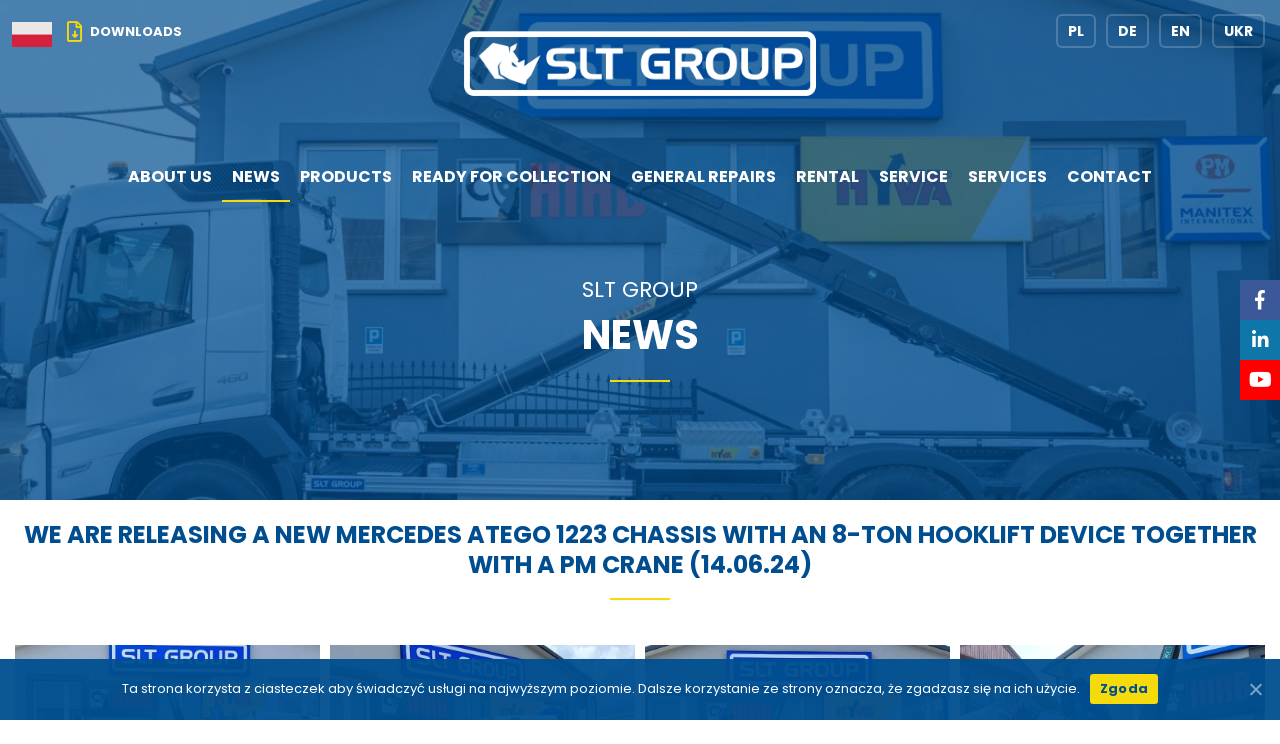

--- FILE ---
content_type: text/html; charset=UTF-8
request_url: https://sltgroup.pl/en/kategoria/news/page/2/
body_size: 19979
content:
<!doctype html>
<html lang="en-GB">
<head>
	<meta charset="UTF-8" />
	<meta name="viewport" content="width=device-width, initial-scale=1" />
	<meta name='robots' content='index, follow, max-image-preview:large, max-snippet:-1, max-video-preview:-1' />

	<!-- This site is optimized with the Yoast SEO Premium plugin v24.6 (Yoast SEO v26.7) - https://yoast.com/wordpress/plugins/seo/ -->
	<title>News - SLT Group</title>
	<link rel="canonical" href="https://sltgroup.pl/en/kategoria/news/page/2/" />
	<link rel="prev" href="https://sltgroup.pl/en/kategoria/news/" />
	<link rel="next" href="https://sltgroup.pl/en/kategoria/news/page/3/" />
	<meta property="og:locale" content="en_GB" />
	<meta property="og:locale:alternate" content="pl_PL" />
	<meta property="og:locale:alternate" content="de_DE" />
	<meta property="og:locale:alternate" content="uk_UA" />
	<meta property="og:type" content="article" />
	<meta property="og:title" content="News Archives" />
	<meta property="og:url" content="https://sltgroup.pl/en/kategoria/news/" />
	<meta property="og:site_name" content="SLT Group" />
	<meta property="og:image" content="https://sltgroup.pl/wp-content/uploads/2022/04/Banner-Social-Media-min.jpg" />
	<meta property="og:image:width" content="1200" />
	<meta property="og:image:height" content="675" />
	<meta property="og:image:type" content="image/jpeg" />
	<meta name="twitter:card" content="summary_large_image" />
	<script type="application/ld+json" class="yoast-schema-graph">{"@context":"https://schema.org","@graph":[{"@type":"CollectionPage","@id":"https://sltgroup.pl/en/kategoria/news/","url":"https://sltgroup.pl/en/kategoria/news/page/2/","name":"News - SLT Group","isPartOf":{"@id":"https://sltgroup.pl/#website"},"breadcrumb":{"@id":"https://sltgroup.pl/en/kategoria/news/page/2/#breadcrumb"},"inLanguage":"en-GB"},{"@type":"BreadcrumbList","@id":"https://sltgroup.pl/en/kategoria/news/page/2/#breadcrumb","itemListElement":[{"@type":"ListItem","position":1,"name":"Home","item":"https://sltgroup.pl/en/"},{"@type":"ListItem","position":2,"name":"News"}]},{"@type":"WebSite","@id":"https://sltgroup.pl/#website","url":"https://sltgroup.pl/","name":"SLT Group","description":"producent zabudów specjalistycznych","publisher":{"@id":"https://sltgroup.pl/#organization"},"potentialAction":[{"@type":"SearchAction","target":{"@type":"EntryPoint","urlTemplate":"https://sltgroup.pl/?s={search_term_string}"},"query-input":{"@type":"PropertyValueSpecification","valueRequired":true,"valueName":"search_term_string"}}],"inLanguage":"en-GB"},{"@type":"Organization","@id":"https://sltgroup.pl/#organization","name":"SLT Group","url":"https://sltgroup.pl/","logo":{"@type":"ImageObject","inLanguage":"en-GB","@id":"https://sltgroup.pl/#/schema/logo/image/","url":"https://sltgroup.pl/wp-content/uploads/2025/02/LOGO.png","contentUrl":"https://sltgroup.pl/wp-content/uploads/2025/02/LOGO.png","width":600,"height":164,"caption":"SLT Group"},"image":{"@id":"https://sltgroup.pl/#/schema/logo/image/"}}]}</script>
	<!-- / Yoast SEO Premium plugin. -->


<script type='application/javascript'  id='pys-version-script'>console.log('PixelYourSite Free version 11.1.5.2');</script>
<link rel="alternate" type="application/rss+xml" title="SLT Group &raquo; Feed" href="https://sltgroup.pl/en/feed/" />
<link rel="alternate" type="application/rss+xml" title="SLT Group &raquo; News Category Feed" href="https://sltgroup.pl/en/kategoria/news/feed/" />
<style id='wp-img-auto-sizes-contain-inline-css'>
img:is([sizes=auto i],[sizes^="auto," i]){contain-intrinsic-size:3000px 1500px}
/*# sourceURL=wp-img-auto-sizes-contain-inline-css */
</style>
<style id='wp-block-library-inline-css'>
:root{--wp-block-synced-color:#7a00df;--wp-block-synced-color--rgb:122,0,223;--wp-bound-block-color:var(--wp-block-synced-color);--wp-editor-canvas-background:#ddd;--wp-admin-theme-color:#007cba;--wp-admin-theme-color--rgb:0,124,186;--wp-admin-theme-color-darker-10:#006ba1;--wp-admin-theme-color-darker-10--rgb:0,107,160.5;--wp-admin-theme-color-darker-20:#005a87;--wp-admin-theme-color-darker-20--rgb:0,90,135;--wp-admin-border-width-focus:2px}@media (min-resolution:192dpi){:root{--wp-admin-border-width-focus:1.5px}}.wp-element-button{cursor:pointer}:root .has-very-light-gray-background-color{background-color:#eee}:root .has-very-dark-gray-background-color{background-color:#313131}:root .has-very-light-gray-color{color:#eee}:root .has-very-dark-gray-color{color:#313131}:root .has-vivid-green-cyan-to-vivid-cyan-blue-gradient-background{background:linear-gradient(135deg,#00d084,#0693e3)}:root .has-purple-crush-gradient-background{background:linear-gradient(135deg,#34e2e4,#4721fb 50%,#ab1dfe)}:root .has-hazy-dawn-gradient-background{background:linear-gradient(135deg,#faaca8,#dad0ec)}:root .has-subdued-olive-gradient-background{background:linear-gradient(135deg,#fafae1,#67a671)}:root .has-atomic-cream-gradient-background{background:linear-gradient(135deg,#fdd79a,#004a59)}:root .has-nightshade-gradient-background{background:linear-gradient(135deg,#330968,#31cdcf)}:root .has-midnight-gradient-background{background:linear-gradient(135deg,#020381,#2874fc)}:root{--wp--preset--font-size--normal:16px;--wp--preset--font-size--huge:42px}.has-regular-font-size{font-size:1em}.has-larger-font-size{font-size:2.625em}.has-normal-font-size{font-size:var(--wp--preset--font-size--normal)}.has-huge-font-size{font-size:var(--wp--preset--font-size--huge)}.has-text-align-center{text-align:center}.has-text-align-left{text-align:left}.has-text-align-right{text-align:right}.has-fit-text{white-space:nowrap!important}#end-resizable-editor-section{display:none}.aligncenter{clear:both}.items-justified-left{justify-content:flex-start}.items-justified-center{justify-content:center}.items-justified-right{justify-content:flex-end}.items-justified-space-between{justify-content:space-between}.screen-reader-text{border:0;clip-path:inset(50%);height:1px;margin:-1px;overflow:hidden;padding:0;position:absolute;width:1px;word-wrap:normal!important}.screen-reader-text:focus{background-color:#ddd;clip-path:none;color:#444;display:block;font-size:1em;height:auto;left:5px;line-height:normal;padding:15px 23px 14px;text-decoration:none;top:5px;width:auto;z-index:100000}html :where(.has-border-color){border-style:solid}html :where([style*=border-top-color]){border-top-style:solid}html :where([style*=border-right-color]){border-right-style:solid}html :where([style*=border-bottom-color]){border-bottom-style:solid}html :where([style*=border-left-color]){border-left-style:solid}html :where([style*=border-width]){border-style:solid}html :where([style*=border-top-width]){border-top-style:solid}html :where([style*=border-right-width]){border-right-style:solid}html :where([style*=border-bottom-width]){border-bottom-style:solid}html :where([style*=border-left-width]){border-left-style:solid}html :where(img[class*=wp-image-]){height:auto;max-width:100%}:where(figure){margin:0 0 1em}html :where(.is-position-sticky){--wp-admin--admin-bar--position-offset:var(--wp-admin--admin-bar--height,0px)}@media screen and (max-width:600px){html :where(.is-position-sticky){--wp-admin--admin-bar--position-offset:0px}}

/*# sourceURL=wp-block-library-inline-css */
</style><style id='wp-block-heading-inline-css'>
h1:where(.wp-block-heading).has-background,h2:where(.wp-block-heading).has-background,h3:where(.wp-block-heading).has-background,h4:where(.wp-block-heading).has-background,h5:where(.wp-block-heading).has-background,h6:where(.wp-block-heading).has-background{padding:1.25em 2.375em}h1.has-text-align-left[style*=writing-mode]:where([style*=vertical-lr]),h1.has-text-align-right[style*=writing-mode]:where([style*=vertical-rl]),h2.has-text-align-left[style*=writing-mode]:where([style*=vertical-lr]),h2.has-text-align-right[style*=writing-mode]:where([style*=vertical-rl]),h3.has-text-align-left[style*=writing-mode]:where([style*=vertical-lr]),h3.has-text-align-right[style*=writing-mode]:where([style*=vertical-rl]),h4.has-text-align-left[style*=writing-mode]:where([style*=vertical-lr]),h4.has-text-align-right[style*=writing-mode]:where([style*=vertical-rl]),h5.has-text-align-left[style*=writing-mode]:where([style*=vertical-lr]),h5.has-text-align-right[style*=writing-mode]:where([style*=vertical-rl]),h6.has-text-align-left[style*=writing-mode]:where([style*=vertical-lr]),h6.has-text-align-right[style*=writing-mode]:where([style*=vertical-rl]){rotate:180deg}
/*# sourceURL=https://sltgroup.pl/wp-includes/blocks/heading/style.min.css */
</style>
<style id='wp-block-image-inline-css'>
.wp-block-image>a,.wp-block-image>figure>a{display:inline-block}.wp-block-image img{box-sizing:border-box;height:auto;max-width:100%;vertical-align:bottom}@media not (prefers-reduced-motion){.wp-block-image img.hide{visibility:hidden}.wp-block-image img.show{animation:show-content-image .4s}}.wp-block-image[style*=border-radius] img,.wp-block-image[style*=border-radius]>a{border-radius:inherit}.wp-block-image.has-custom-border img{box-sizing:border-box}.wp-block-image.aligncenter{text-align:center}.wp-block-image.alignfull>a,.wp-block-image.alignwide>a{width:100%}.wp-block-image.alignfull img,.wp-block-image.alignwide img{height:auto;width:100%}.wp-block-image .aligncenter,.wp-block-image .alignleft,.wp-block-image .alignright,.wp-block-image.aligncenter,.wp-block-image.alignleft,.wp-block-image.alignright{display:table}.wp-block-image .aligncenter>figcaption,.wp-block-image .alignleft>figcaption,.wp-block-image .alignright>figcaption,.wp-block-image.aligncenter>figcaption,.wp-block-image.alignleft>figcaption,.wp-block-image.alignright>figcaption{caption-side:bottom;display:table-caption}.wp-block-image .alignleft{float:left;margin:.5em 1em .5em 0}.wp-block-image .alignright{float:right;margin:.5em 0 .5em 1em}.wp-block-image .aligncenter{margin-left:auto;margin-right:auto}.wp-block-image :where(figcaption){margin-bottom:1em;margin-top:.5em}.wp-block-image.is-style-circle-mask img{border-radius:9999px}@supports ((-webkit-mask-image:none) or (mask-image:none)) or (-webkit-mask-image:none){.wp-block-image.is-style-circle-mask img{border-radius:0;-webkit-mask-image:url('data:image/svg+xml;utf8,<svg viewBox="0 0 100 100" xmlns="http://www.w3.org/2000/svg"><circle cx="50" cy="50" r="50"/></svg>');mask-image:url('data:image/svg+xml;utf8,<svg viewBox="0 0 100 100" xmlns="http://www.w3.org/2000/svg"><circle cx="50" cy="50" r="50"/></svg>');mask-mode:alpha;-webkit-mask-position:center;mask-position:center;-webkit-mask-repeat:no-repeat;mask-repeat:no-repeat;-webkit-mask-size:contain;mask-size:contain}}:root :where(.wp-block-image.is-style-rounded img,.wp-block-image .is-style-rounded img){border-radius:9999px}.wp-block-image figure{margin:0}.wp-lightbox-container{display:flex;flex-direction:column;position:relative}.wp-lightbox-container img{cursor:zoom-in}.wp-lightbox-container img:hover+button{opacity:1}.wp-lightbox-container button{align-items:center;backdrop-filter:blur(16px) saturate(180%);background-color:#5a5a5a40;border:none;border-radius:4px;cursor:zoom-in;display:flex;height:20px;justify-content:center;opacity:0;padding:0;position:absolute;right:16px;text-align:center;top:16px;width:20px;z-index:100}@media not (prefers-reduced-motion){.wp-lightbox-container button{transition:opacity .2s ease}}.wp-lightbox-container button:focus-visible{outline:3px auto #5a5a5a40;outline:3px auto -webkit-focus-ring-color;outline-offset:3px}.wp-lightbox-container button:hover{cursor:pointer;opacity:1}.wp-lightbox-container button:focus{opacity:1}.wp-lightbox-container button:focus,.wp-lightbox-container button:hover,.wp-lightbox-container button:not(:hover):not(:active):not(.has-background){background-color:#5a5a5a40;border:none}.wp-lightbox-overlay{box-sizing:border-box;cursor:zoom-out;height:100vh;left:0;overflow:hidden;position:fixed;top:0;visibility:hidden;width:100%;z-index:100000}.wp-lightbox-overlay .close-button{align-items:center;cursor:pointer;display:flex;justify-content:center;min-height:40px;min-width:40px;padding:0;position:absolute;right:calc(env(safe-area-inset-right) + 16px);top:calc(env(safe-area-inset-top) + 16px);z-index:5000000}.wp-lightbox-overlay .close-button:focus,.wp-lightbox-overlay .close-button:hover,.wp-lightbox-overlay .close-button:not(:hover):not(:active):not(.has-background){background:none;border:none}.wp-lightbox-overlay .lightbox-image-container{height:var(--wp--lightbox-container-height);left:50%;overflow:hidden;position:absolute;top:50%;transform:translate(-50%,-50%);transform-origin:top left;width:var(--wp--lightbox-container-width);z-index:9999999999}.wp-lightbox-overlay .wp-block-image{align-items:center;box-sizing:border-box;display:flex;height:100%;justify-content:center;margin:0;position:relative;transform-origin:0 0;width:100%;z-index:3000000}.wp-lightbox-overlay .wp-block-image img{height:var(--wp--lightbox-image-height);min-height:var(--wp--lightbox-image-height);min-width:var(--wp--lightbox-image-width);width:var(--wp--lightbox-image-width)}.wp-lightbox-overlay .wp-block-image figcaption{display:none}.wp-lightbox-overlay button{background:none;border:none}.wp-lightbox-overlay .scrim{background-color:#fff;height:100%;opacity:.9;position:absolute;width:100%;z-index:2000000}.wp-lightbox-overlay.active{visibility:visible}@media not (prefers-reduced-motion){.wp-lightbox-overlay.active{animation:turn-on-visibility .25s both}.wp-lightbox-overlay.active img{animation:turn-on-visibility .35s both}.wp-lightbox-overlay.show-closing-animation:not(.active){animation:turn-off-visibility .35s both}.wp-lightbox-overlay.show-closing-animation:not(.active) img{animation:turn-off-visibility .25s both}.wp-lightbox-overlay.zoom.active{animation:none;opacity:1;visibility:visible}.wp-lightbox-overlay.zoom.active .lightbox-image-container{animation:lightbox-zoom-in .4s}.wp-lightbox-overlay.zoom.active .lightbox-image-container img{animation:none}.wp-lightbox-overlay.zoom.active .scrim{animation:turn-on-visibility .4s forwards}.wp-lightbox-overlay.zoom.show-closing-animation:not(.active){animation:none}.wp-lightbox-overlay.zoom.show-closing-animation:not(.active) .lightbox-image-container{animation:lightbox-zoom-out .4s}.wp-lightbox-overlay.zoom.show-closing-animation:not(.active) .lightbox-image-container img{animation:none}.wp-lightbox-overlay.zoom.show-closing-animation:not(.active) .scrim{animation:turn-off-visibility .4s forwards}}@keyframes show-content-image{0%{visibility:hidden}99%{visibility:hidden}to{visibility:visible}}@keyframes turn-on-visibility{0%{opacity:0}to{opacity:1}}@keyframes turn-off-visibility{0%{opacity:1;visibility:visible}99%{opacity:0;visibility:visible}to{opacity:0;visibility:hidden}}@keyframes lightbox-zoom-in{0%{transform:translate(calc((-100vw + var(--wp--lightbox-scrollbar-width))/2 + var(--wp--lightbox-initial-left-position)),calc(-50vh + var(--wp--lightbox-initial-top-position))) scale(var(--wp--lightbox-scale))}to{transform:translate(-50%,-50%) scale(1)}}@keyframes lightbox-zoom-out{0%{transform:translate(-50%,-50%) scale(1);visibility:visible}99%{visibility:visible}to{transform:translate(calc((-100vw + var(--wp--lightbox-scrollbar-width))/2 + var(--wp--lightbox-initial-left-position)),calc(-50vh + var(--wp--lightbox-initial-top-position))) scale(var(--wp--lightbox-scale));visibility:hidden}}
/*# sourceURL=https://sltgroup.pl/wp-includes/blocks/image/style.min.css */
</style>
<style id='wp-block-image-theme-inline-css'>
:root :where(.wp-block-image figcaption){color:#555;font-size:13px;text-align:center}.is-dark-theme :root :where(.wp-block-image figcaption){color:#ffffffa6}.wp-block-image{margin:0 0 1em}
/*# sourceURL=https://sltgroup.pl/wp-includes/blocks/image/theme.min.css */
</style>
<style id='wp-block-latest-posts-inline-css'>
.wp-block-latest-posts{box-sizing:border-box}.wp-block-latest-posts.alignleft{margin-right:2em}.wp-block-latest-posts.alignright{margin-left:2em}.wp-block-latest-posts.wp-block-latest-posts__list{list-style:none}.wp-block-latest-posts.wp-block-latest-posts__list li{clear:both;overflow-wrap:break-word}.wp-block-latest-posts.is-grid{display:flex;flex-wrap:wrap}.wp-block-latest-posts.is-grid li{margin:0 1.25em 1.25em 0;width:100%}@media (min-width:600px){.wp-block-latest-posts.columns-2 li{width:calc(50% - .625em)}.wp-block-latest-posts.columns-2 li:nth-child(2n){margin-right:0}.wp-block-latest-posts.columns-3 li{width:calc(33.33333% - .83333em)}.wp-block-latest-posts.columns-3 li:nth-child(3n){margin-right:0}.wp-block-latest-posts.columns-4 li{width:calc(25% - .9375em)}.wp-block-latest-posts.columns-4 li:nth-child(4n){margin-right:0}.wp-block-latest-posts.columns-5 li{width:calc(20% - 1em)}.wp-block-latest-posts.columns-5 li:nth-child(5n){margin-right:0}.wp-block-latest-posts.columns-6 li{width:calc(16.66667% - 1.04167em)}.wp-block-latest-posts.columns-6 li:nth-child(6n){margin-right:0}}:root :where(.wp-block-latest-posts.is-grid){padding:0}:root :where(.wp-block-latest-posts.wp-block-latest-posts__list){padding-left:0}.wp-block-latest-posts__post-author,.wp-block-latest-posts__post-date{display:block;font-size:.8125em}.wp-block-latest-posts__post-excerpt,.wp-block-latest-posts__post-full-content{margin-bottom:1em;margin-top:.5em}.wp-block-latest-posts__featured-image a{display:inline-block}.wp-block-latest-posts__featured-image img{height:auto;max-width:100%;width:auto}.wp-block-latest-posts__featured-image.alignleft{float:left;margin-right:1em}.wp-block-latest-posts__featured-image.alignright{float:right;margin-left:1em}.wp-block-latest-posts__featured-image.aligncenter{margin-bottom:1em;text-align:center}
/*# sourceURL=https://sltgroup.pl/wp-includes/blocks/latest-posts/style.min.css */
</style>
<style id='wp-block-paragraph-inline-css'>
.is-small-text{font-size:.875em}.is-regular-text{font-size:1em}.is-large-text{font-size:2.25em}.is-larger-text{font-size:3em}.has-drop-cap:not(:focus):first-letter{float:left;font-size:8.4em;font-style:normal;font-weight:100;line-height:.68;margin:.05em .1em 0 0;text-transform:uppercase}body.rtl .has-drop-cap:not(:focus):first-letter{float:none;margin-left:.1em}p.has-drop-cap.has-background{overflow:hidden}:root :where(p.has-background){padding:1.25em 2.375em}:where(p.has-text-color:not(.has-link-color)) a{color:inherit}p.has-text-align-left[style*="writing-mode:vertical-lr"],p.has-text-align-right[style*="writing-mode:vertical-rl"]{rotate:180deg}
/*# sourceURL=https://sltgroup.pl/wp-includes/blocks/paragraph/style.min.css */
</style>
<style id='global-styles-inline-css'>
:root{--wp--preset--aspect-ratio--square: 1;--wp--preset--aspect-ratio--4-3: 4/3;--wp--preset--aspect-ratio--3-4: 3/4;--wp--preset--aspect-ratio--3-2: 3/2;--wp--preset--aspect-ratio--2-3: 2/3;--wp--preset--aspect-ratio--16-9: 16/9;--wp--preset--aspect-ratio--9-16: 9/16;--wp--preset--color--black: #000000;--wp--preset--color--cyan-bluish-gray: #abb8c3;--wp--preset--color--white: #ffffff;--wp--preset--color--pale-pink: #f78da7;--wp--preset--color--vivid-red: #cf2e2e;--wp--preset--color--luminous-vivid-orange: #ff6900;--wp--preset--color--luminous-vivid-amber: #fcb900;--wp--preset--color--light-green-cyan: #7bdcb5;--wp--preset--color--vivid-green-cyan: #00d084;--wp--preset--color--pale-cyan-blue: #8ed1fc;--wp--preset--color--vivid-cyan-blue: #0693e3;--wp--preset--color--vivid-purple: #9b51e0;--wp--preset--gradient--vivid-cyan-blue-to-vivid-purple: linear-gradient(135deg,rgb(6,147,227) 0%,rgb(155,81,224) 100%);--wp--preset--gradient--light-green-cyan-to-vivid-green-cyan: linear-gradient(135deg,rgb(122,220,180) 0%,rgb(0,208,130) 100%);--wp--preset--gradient--luminous-vivid-amber-to-luminous-vivid-orange: linear-gradient(135deg,rgb(252,185,0) 0%,rgb(255,105,0) 100%);--wp--preset--gradient--luminous-vivid-orange-to-vivid-red: linear-gradient(135deg,rgb(255,105,0) 0%,rgb(207,46,46) 100%);--wp--preset--gradient--very-light-gray-to-cyan-bluish-gray: linear-gradient(135deg,rgb(238,238,238) 0%,rgb(169,184,195) 100%);--wp--preset--gradient--cool-to-warm-spectrum: linear-gradient(135deg,rgb(74,234,220) 0%,rgb(151,120,209) 20%,rgb(207,42,186) 40%,rgb(238,44,130) 60%,rgb(251,105,98) 80%,rgb(254,248,76) 100%);--wp--preset--gradient--blush-light-purple: linear-gradient(135deg,rgb(255,206,236) 0%,rgb(152,150,240) 100%);--wp--preset--gradient--blush-bordeaux: linear-gradient(135deg,rgb(254,205,165) 0%,rgb(254,45,45) 50%,rgb(107,0,62) 100%);--wp--preset--gradient--luminous-dusk: linear-gradient(135deg,rgb(255,203,112) 0%,rgb(199,81,192) 50%,rgb(65,88,208) 100%);--wp--preset--gradient--pale-ocean: linear-gradient(135deg,rgb(255,245,203) 0%,rgb(182,227,212) 50%,rgb(51,167,181) 100%);--wp--preset--gradient--electric-grass: linear-gradient(135deg,rgb(202,248,128) 0%,rgb(113,206,126) 100%);--wp--preset--gradient--midnight: linear-gradient(135deg,rgb(2,3,129) 0%,rgb(40,116,252) 100%);--wp--preset--font-size--small: 13px;--wp--preset--font-size--medium: 20px;--wp--preset--font-size--large: 36px;--wp--preset--font-size--x-large: 42px;--wp--preset--spacing--20: 0.44rem;--wp--preset--spacing--30: 0.67rem;--wp--preset--spacing--40: 1rem;--wp--preset--spacing--50: 1.5rem;--wp--preset--spacing--60: 2.25rem;--wp--preset--spacing--70: 3.38rem;--wp--preset--spacing--80: 5.06rem;--wp--preset--shadow--natural: 6px 6px 9px rgba(0, 0, 0, 0.2);--wp--preset--shadow--deep: 12px 12px 50px rgba(0, 0, 0, 0.4);--wp--preset--shadow--sharp: 6px 6px 0px rgba(0, 0, 0, 0.2);--wp--preset--shadow--outlined: 6px 6px 0px -3px rgb(255, 255, 255), 6px 6px rgb(0, 0, 0);--wp--preset--shadow--crisp: 6px 6px 0px rgb(0, 0, 0);}:where(.is-layout-flex){gap: 0.5em;}:where(.is-layout-grid){gap: 0.5em;}body .is-layout-flex{display: flex;}.is-layout-flex{flex-wrap: wrap;align-items: center;}.is-layout-flex > :is(*, div){margin: 0;}body .is-layout-grid{display: grid;}.is-layout-grid > :is(*, div){margin: 0;}:where(.wp-block-columns.is-layout-flex){gap: 2em;}:where(.wp-block-columns.is-layout-grid){gap: 2em;}:where(.wp-block-post-template.is-layout-flex){gap: 1.25em;}:where(.wp-block-post-template.is-layout-grid){gap: 1.25em;}.has-black-color{color: var(--wp--preset--color--black) !important;}.has-cyan-bluish-gray-color{color: var(--wp--preset--color--cyan-bluish-gray) !important;}.has-white-color{color: var(--wp--preset--color--white) !important;}.has-pale-pink-color{color: var(--wp--preset--color--pale-pink) !important;}.has-vivid-red-color{color: var(--wp--preset--color--vivid-red) !important;}.has-luminous-vivid-orange-color{color: var(--wp--preset--color--luminous-vivid-orange) !important;}.has-luminous-vivid-amber-color{color: var(--wp--preset--color--luminous-vivid-amber) !important;}.has-light-green-cyan-color{color: var(--wp--preset--color--light-green-cyan) !important;}.has-vivid-green-cyan-color{color: var(--wp--preset--color--vivid-green-cyan) !important;}.has-pale-cyan-blue-color{color: var(--wp--preset--color--pale-cyan-blue) !important;}.has-vivid-cyan-blue-color{color: var(--wp--preset--color--vivid-cyan-blue) !important;}.has-vivid-purple-color{color: var(--wp--preset--color--vivid-purple) !important;}.has-black-background-color{background-color: var(--wp--preset--color--black) !important;}.has-cyan-bluish-gray-background-color{background-color: var(--wp--preset--color--cyan-bluish-gray) !important;}.has-white-background-color{background-color: var(--wp--preset--color--white) !important;}.has-pale-pink-background-color{background-color: var(--wp--preset--color--pale-pink) !important;}.has-vivid-red-background-color{background-color: var(--wp--preset--color--vivid-red) !important;}.has-luminous-vivid-orange-background-color{background-color: var(--wp--preset--color--luminous-vivid-orange) !important;}.has-luminous-vivid-amber-background-color{background-color: var(--wp--preset--color--luminous-vivid-amber) !important;}.has-light-green-cyan-background-color{background-color: var(--wp--preset--color--light-green-cyan) !important;}.has-vivid-green-cyan-background-color{background-color: var(--wp--preset--color--vivid-green-cyan) !important;}.has-pale-cyan-blue-background-color{background-color: var(--wp--preset--color--pale-cyan-blue) !important;}.has-vivid-cyan-blue-background-color{background-color: var(--wp--preset--color--vivid-cyan-blue) !important;}.has-vivid-purple-background-color{background-color: var(--wp--preset--color--vivid-purple) !important;}.has-black-border-color{border-color: var(--wp--preset--color--black) !important;}.has-cyan-bluish-gray-border-color{border-color: var(--wp--preset--color--cyan-bluish-gray) !important;}.has-white-border-color{border-color: var(--wp--preset--color--white) !important;}.has-pale-pink-border-color{border-color: var(--wp--preset--color--pale-pink) !important;}.has-vivid-red-border-color{border-color: var(--wp--preset--color--vivid-red) !important;}.has-luminous-vivid-orange-border-color{border-color: var(--wp--preset--color--luminous-vivid-orange) !important;}.has-luminous-vivid-amber-border-color{border-color: var(--wp--preset--color--luminous-vivid-amber) !important;}.has-light-green-cyan-border-color{border-color: var(--wp--preset--color--light-green-cyan) !important;}.has-vivid-green-cyan-border-color{border-color: var(--wp--preset--color--vivid-green-cyan) !important;}.has-pale-cyan-blue-border-color{border-color: var(--wp--preset--color--pale-cyan-blue) !important;}.has-vivid-cyan-blue-border-color{border-color: var(--wp--preset--color--vivid-cyan-blue) !important;}.has-vivid-purple-border-color{border-color: var(--wp--preset--color--vivid-purple) !important;}.has-vivid-cyan-blue-to-vivid-purple-gradient-background{background: var(--wp--preset--gradient--vivid-cyan-blue-to-vivid-purple) !important;}.has-light-green-cyan-to-vivid-green-cyan-gradient-background{background: var(--wp--preset--gradient--light-green-cyan-to-vivid-green-cyan) !important;}.has-luminous-vivid-amber-to-luminous-vivid-orange-gradient-background{background: var(--wp--preset--gradient--luminous-vivid-amber-to-luminous-vivid-orange) !important;}.has-luminous-vivid-orange-to-vivid-red-gradient-background{background: var(--wp--preset--gradient--luminous-vivid-orange-to-vivid-red) !important;}.has-very-light-gray-to-cyan-bluish-gray-gradient-background{background: var(--wp--preset--gradient--very-light-gray-to-cyan-bluish-gray) !important;}.has-cool-to-warm-spectrum-gradient-background{background: var(--wp--preset--gradient--cool-to-warm-spectrum) !important;}.has-blush-light-purple-gradient-background{background: var(--wp--preset--gradient--blush-light-purple) !important;}.has-blush-bordeaux-gradient-background{background: var(--wp--preset--gradient--blush-bordeaux) !important;}.has-luminous-dusk-gradient-background{background: var(--wp--preset--gradient--luminous-dusk) !important;}.has-pale-ocean-gradient-background{background: var(--wp--preset--gradient--pale-ocean) !important;}.has-electric-grass-gradient-background{background: var(--wp--preset--gradient--electric-grass) !important;}.has-midnight-gradient-background{background: var(--wp--preset--gradient--midnight) !important;}.has-small-font-size{font-size: var(--wp--preset--font-size--small) !important;}.has-medium-font-size{font-size: var(--wp--preset--font-size--medium) !important;}.has-large-font-size{font-size: var(--wp--preset--font-size--large) !important;}.has-x-large-font-size{font-size: var(--wp--preset--font-size--x-large) !important;}
/*# sourceURL=global-styles-inline-css */
</style>

<style id='classic-theme-styles-inline-css'>
/*! This file is auto-generated */
.wp-block-button__link{color:#fff;background-color:#32373c;border-radius:9999px;box-shadow:none;text-decoration:none;padding:calc(.667em + 2px) calc(1.333em + 2px);font-size:1.125em}.wp-block-file__button{background:#32373c;color:#fff;text-decoration:none}
/*# sourceURL=/wp-includes/css/classic-themes.min.css */
</style>
<link rel='stylesheet' id='kioken-blocks-style-css' href='https://sltgroup.pl/wp-content/plugins/kioken-blocks/dist/blocks.style.build.css?ver=1.3.9' media='all' />
<link rel='stylesheet' id='cookie-notice-front-css' href='https://sltgroup.pl/wp-content/plugins/cookie-notice/css/front.min.css?ver=2.5.11' media='all' />
<link rel='stylesheet' id='image-map-pro-dist-css-css' href='https://sltgroup.pl/wp-content/plugins/image-map-pro-wordpress/css/image-map-pro.min.css?ver=5.3.2' media='' />
<link rel='stylesheet' id='simplelightbox-0-css' href='https://sltgroup.pl/wp-content/plugins/nextgen-gallery/static/Lightbox/simplelightbox/simple-lightbox.css?ver=4.0.3' media='all' />
<link rel='stylesheet' id='megamenu-css' href='https://sltgroup.pl/wp-content/uploads/maxmegamenu/style_en_gb.css?ver=7bc71c' media='all' />
<link rel='stylesheet' id='SLT-style-css' href='https://sltgroup.pl/wp-content/themes/sltgroup/style.css?ver=2.1' media='all' />
<link rel='stylesheet' id='aos-style-css' href='https://sltgroup.pl/wp-content/themes/sltgroup/aos.css?ver=2.1' media='all' />
<!--n2css--><!--n2js--><script src="https://sltgroup.pl/wp-includes/js/jquery/jquery.min.js?ver=3.7.1" id="jquery-core-js"></script>
<script src="https://sltgroup.pl/wp-includes/js/jquery/jquery-migrate.min.js?ver=3.4.1" id="jquery-migrate-js"></script>
<script id="cookie-notice-front-js-before">
var cnArgs = {"ajaxUrl":"https:\/\/sltgroup.pl\/wp-admin\/admin-ajax.php","nonce":"c02224a1fe","hideEffect":"fade","position":"bottom","onScroll":false,"onScrollOffset":100,"onClick":false,"cookieName":"cookie_notice_accepted","cookieTime":2592000,"cookieTimeRejected":2592000,"globalCookie":false,"redirection":false,"cache":true,"revokeCookies":false,"revokeCookiesOpt":"automatic"};

//# sourceURL=cookie-notice-front-js-before
</script>
<script src="https://sltgroup.pl/wp-content/plugins/cookie-notice/js/front.min.js?ver=2.5.11" id="cookie-notice-front-js"></script>
<script id="photocrati_ajax-js-extra">
var photocrati_ajax = {"url":"https://sltgroup.pl/index.php?photocrati_ajax=1","rest_url":"https://sltgroup.pl/wp-json/","wp_home_url":"https://sltgroup.pl","wp_site_url":"https://sltgroup.pl","wp_root_url":"https://sltgroup.pl","wp_plugins_url":"https://sltgroup.pl/wp-content/plugins","wp_content_url":"https://sltgroup.pl/wp-content","wp_includes_url":"https://sltgroup.pl/wp-includes/","ngg_param_slug":"nggallery","rest_nonce":"f9e6c66ef9"};
//# sourceURL=photocrati_ajax-js-extra
</script>
<script src="https://sltgroup.pl/wp-content/plugins/nextgen-gallery/static/Legacy/ajax.min.js?ver=4.0.3" id="photocrati_ajax-js"></script>
<script src="https://sltgroup.pl/wp-content/themes/sltgroup/js/aos.min.js?ver=6.9" id="aos-js-js"></script>
<script src="https://sltgroup.pl/wp-content/themes/sltgroup/js/owl.carousel.min.js?ver=6.9" id="owl-js-js"></script>
<script src="https://sltgroup.pl/wp-content/plugins/pixelyoursite/dist/scripts/jquery.bind-first-0.2.3.min.js?ver=0.2.3" id="jquery-bind-first-js"></script>
<script src="https://sltgroup.pl/wp-content/plugins/pixelyoursite/dist/scripts/js.cookie-2.1.3.min.js?ver=2.1.3" id="js-cookie-pys-js"></script>
<script src="https://sltgroup.pl/wp-content/plugins/pixelyoursite/dist/scripts/tld.min.js?ver=2.3.1" id="js-tld-js"></script>
<script id="pys-js-extra">
var pysOptions = {"staticEvents":{"facebook":{"init_event":[{"delay":0,"type":"static","ajaxFire":false,"name":"PageView","pixelIds":["1698232803928968"],"eventID":"296322fc-52d1-4738-9b76-a302d7adfe21","params":{"page_title":"News","post_type":"category","post_id":188,"plugin":"PixelYourSite","user_role":"guest","event_url":"sltgroup.pl/en/kategoria/news/page/2/"},"e_id":"init_event","ids":[],"hasTimeWindow":false,"timeWindow":0,"woo_order":"","edd_order":""}]}},"dynamicEvents":[],"triggerEvents":[],"triggerEventTypes":[],"facebook":{"pixelIds":["1698232803928968"],"advancedMatching":[],"advancedMatchingEnabled":false,"removeMetadata":false,"wooVariableAsSimple":false,"serverApiEnabled":false,"wooCRSendFromServer":false,"send_external_id":null,"enabled_medical":false,"do_not_track_medical_param":["event_url","post_title","page_title","landing_page","content_name","categories","category_name","tags"],"meta_ldu":false},"debug":"","siteUrl":"https://sltgroup.pl","ajaxUrl":"https://sltgroup.pl/wp-admin/admin-ajax.php","ajax_event":"4829999105","enable_remove_download_url_param":"1","cookie_duration":"7","last_visit_duration":"60","enable_success_send_form":"","ajaxForServerEvent":"1","ajaxForServerStaticEvent":"1","useSendBeacon":"1","send_external_id":"1","external_id_expire":"180","track_cookie_for_subdomains":"1","google_consent_mode":"1","gdpr":{"ajax_enabled":false,"all_disabled_by_api":false,"facebook_disabled_by_api":false,"analytics_disabled_by_api":false,"google_ads_disabled_by_api":false,"pinterest_disabled_by_api":false,"bing_disabled_by_api":false,"reddit_disabled_by_api":false,"externalID_disabled_by_api":false,"facebook_prior_consent_enabled":true,"analytics_prior_consent_enabled":true,"google_ads_prior_consent_enabled":null,"pinterest_prior_consent_enabled":true,"bing_prior_consent_enabled":true,"cookiebot_integration_enabled":false,"cookiebot_facebook_consent_category":"marketing","cookiebot_analytics_consent_category":"statistics","cookiebot_tiktok_consent_category":"marketing","cookiebot_google_ads_consent_category":"marketing","cookiebot_pinterest_consent_category":"marketing","cookiebot_bing_consent_category":"marketing","consent_magic_integration_enabled":false,"real_cookie_banner_integration_enabled":false,"cookie_notice_integration_enabled":false,"cookie_law_info_integration_enabled":false,"analytics_storage":{"enabled":true,"value":"granted","filter":false},"ad_storage":{"enabled":true,"value":"granted","filter":false},"ad_user_data":{"enabled":true,"value":"granted","filter":false},"ad_personalization":{"enabled":true,"value":"granted","filter":false}},"cookie":{"disabled_all_cookie":false,"disabled_start_session_cookie":false,"disabled_advanced_form_data_cookie":false,"disabled_landing_page_cookie":false,"disabled_first_visit_cookie":false,"disabled_trafficsource_cookie":false,"disabled_utmTerms_cookie":false,"disabled_utmId_cookie":false},"tracking_analytics":{"TrafficSource":"direct","TrafficLanding":"undefined","TrafficUtms":[],"TrafficUtmsId":[]},"GATags":{"ga_datalayer_type":"default","ga_datalayer_name":"dataLayerPYS"},"woo":{"enabled":false},"edd":{"enabled":false},"cache_bypass":"1770116853"};
//# sourceURL=pys-js-extra
</script>
<script src="https://sltgroup.pl/wp-content/plugins/pixelyoursite/dist/scripts/public.js?ver=11.1.5.2" id="pys-js"></script>
<link rel="https://api.w.org/" href="https://sltgroup.pl/wp-json/" /><link rel="alternate" title="JSON" type="application/json" href="https://sltgroup.pl/wp-json/wp/v2/categories/188" /><link rel="EditURI" type="application/rsd+xml" title="RSD" href="https://sltgroup.pl/xmlrpc.php?rsd" />
<meta name="generator" content="WordPress 6.9" />
<link rel="icon" href="https://sltgroup.pl/wp-content/uploads/2022/01/favicon.png" sizes="32x32" />
<link rel="icon" href="https://sltgroup.pl/wp-content/uploads/2022/01/favicon.png" sizes="192x192" />
<link rel="apple-touch-icon" href="https://sltgroup.pl/wp-content/uploads/2022/01/favicon.png" />
<meta name="msapplication-TileImage" content="https://sltgroup.pl/wp-content/uploads/2022/01/favicon.png" />
		<style id="wp-custom-css">
			.text-left {
	width: 60%;
	float: left;
}

.images-right {
	width: 30%;
	float: right;
}

.clearfix {
  overflow: auto;
	width: 100%;
}

.clearfix::after {
  content: "";
  clear: both;
  display: table;
}

@media only screen and (max-width: 1100px) {
	.text-left, .images-right {
	width: 100%;
	}

}

.jezyki {
	position: absolute;
	top: -155px;
	right: 10px;
}

.jezyki ul {
	list-style-type: none;
	display: flex;
	
}
.jezyki ul li {
	margin: 5px;
}

.jezyki a {
	color: #FFF;
	border: 2px solid rgba(255,255,255,0.2);
	border-radius: 6px;
	padding: 5px 10px;
	transition: .3s;
	font-size: 14px;
	font-weight: bold;
}

.jezyki a:hover {
	background: #FFF;
	color: #1F4F77;
	border-color:#fff;
}

@media (max-width: 990px) {
.jezyki {
    top: -10px;
    left: auto;
    right: 70px;
	z-index: 100;
}
	.jezyki a { font-size: 14px;}
	#menu.small .jezyki a { color:#004e90; border-color:rgba(0,78,144,0.1);}
#menu.small .jezyki a:hover { background:#004e90; color:#fff;}
}

@media (max-width: 550px) {
.jezyki {
    top: -10px;
    left: -25px;
    right: auto;
	z-index: 100;
}
	.dys { font-size: 13px;}
	.sk { width: auto; height:20px;}
	.flagi { right: 55px; ;
    left: auto !important;
    top: 13px;
  }
	.flagi .download  {display: none;}
}
.fotoc img { height: auto !important;}		</style>
		<style type="text/css">/** Mega Menu CSS: fs **/</style>



	
<!-- Google tag (gtag.js) -->
<script async src="https://www.googletagmanager.com/gtag/js?id=AW-17682478390"></script>
<script>
  window.dataLayer = window.dataLayer || [];
  function gtag(){ dataLayer.push(arguments); }

  gtag('js', new Date());
 
	gtag('config', 'G-QHW0GS076B');
	
  // Podstawowa konfiguracja konta Google Ads
  gtag('config', 'AW-17682478390');

  // Konfiguracja śledzenia konwersji połączeń telefonicznych
  gtag('config', 'AW-17682478390/Y2-8CMKw-7UbELbq1O9B', {
    'phone_conversion_number': '+48 510 516 141'
  });
</script>

</head>

<body data-rsssl=1 class="archive paged category category-news category-188 wp-custom-logo wp-embed-responsive paged-2 category-paged-2 wp-theme-sltgroup cookies-not-set is_chrome mega-menu-primary">
<div id="page" class="site">
	<div id="top">
    	<div class="strona">
    	<div class="logo">
		<a href="https://sltgroup.pl/en/" class="custom-logo-link" rel="home"><img width="439" height="120" src="https://sltgroup.pl/wp-content/uploads/2025/02/LOGO-SLT-GROUP.png" class="custom-logo" alt="SLT Group" decoding="async" fetchpriority="high" /></a><br/>
       <div class="dys" ><div style="display:none">
		   
		<strong>Producent zabudów pojazdów ciężarowych</strong><br/><div class="pm">Partner <img src="/wp-content/uploads/2023/11/hiab.png" alt="Hiab" class="sk" style="margin-left: 8px; width:59px; height: 20px"/> <img src="/wp-content/uploads/2022/02/pm_white.png" alt="PM"  class="sk" style=" width:27px; height: 20px; margin-left:3px; margin-right:3px;" /> <img src="/wp-content/uploads/2023/11/hyva.png" alt="Hyva" style="width:43px; height:20px;" class="sk"/></div>   </div>
						
			</div> 
        
        </div>
        </div>
        <div id="menu" class="big"> 
        <div class="strona">	
		<div class="flagi"><a href="https://sltgroup.pl/informacja-o-dofinansowaniu-zadania-z-funduszu-ubezpieczen-spolecznych/"><img src="https://sltgroup.pl/wp-content/uploads/2024/08/polska.png" alt="Dofinansowanie" style="width: 40px; margin-right: 15px; height: auto;" /></a><a href="https://sltgroup.pl/en/downloads/" class="download">Downloads</a></div>
			<div class="jezyki">
				<nav role="navigation" aria-label="Choose a language"><ul>
	<li class="lang-item lang-item-12 lang-item-pl lang-item-first"><a lang="pl-PL" hreflang="pl-PL" href="https://sltgroup.pl/kategoria/aktualnosci-slt-group/">PL</a></li>
	<li class="lang-item lang-item-15 lang-item-de"><a lang="de-DE" hreflang="de-DE" href="https://sltgroup.pl/de/kategoria/news/">DE</a></li>
	<li class="lang-item lang-item-19 lang-item-en current-lang"><a lang="en-GB" hreflang="en-GB" href="https://sltgroup.pl/en/kategoria/news/">EN</a></li>
	<li class="lang-item lang-item-64 lang-item-uk"><a lang="uk" hreflang="uk" href="https://sltgroup.pl/uk/kategoria/%d0%bd%d0%be%d0%b2%d0%b8%d0%bd%d0%b8/">UKR</a></li>
</ul>
</nav>			</div>
		<div id="mega-menu-wrap-primary" class="mega-menu-wrap"><div class="mega-menu-toggle"><div class="mega-toggle-blocks-left"></div><div class="mega-toggle-blocks-center"></div><div class="mega-toggle-blocks-right"><div class='mega-toggle-block mega-menu-toggle-animated-block mega-toggle-block-0' id='mega-toggle-block-0'><button aria-label="Toggle Menu" class="mega-toggle-animated mega-toggle-animated-slider" type="button" aria-expanded="false">
                  <span class="mega-toggle-animated-box">
                    <span class="mega-toggle-animated-inner"></span>
                  </span>
                </button></div></div></div><ul id="mega-menu-primary" class="mega-menu max-mega-menu mega-menu-horizontal mega-no-js" data-event="hover_intent" data-effect="fade_up" data-effect-speed="200" data-effect-mobile="disabled" data-effect-speed-mobile="0" data-mobile-force-width="false" data-second-click="go" data-document-click="collapse" data-vertical-behaviour="standard" data-breakpoint="990" data-unbind="true" data-mobile-state="collapse_all" data-mobile-direction="vertical" data-hover-intent-timeout="300" data-hover-intent-interval="100"><li class="mega-menu-item mega-menu-item-type-post_type mega-menu-item-object-page mega-align-bottom-left mega-menu-flyout mega-menu-item-3855" id="mega-menu-item-3855"><a class="mega-menu-link" href="https://sltgroup.pl/en/about-us/" tabindex="0">About us</a></li><li class="mega-menu-item mega-menu-item-type-taxonomy mega-menu-item-object-category mega-current-menu-item mega-align-bottom-left mega-menu-flyout mega-menu-item-3880" id="mega-menu-item-3880"><a class="mega-menu-link" href="https://sltgroup.pl/en/kategoria/news/" aria-current="page" tabindex="0">News</a></li><li class="mega-menu-item mega-menu-item-type-post_type mega-menu-item-object-page mega-align-bottom-left mega-menu-flyout mega-menu-item-3857" id="mega-menu-item-3857"><a class="mega-menu-link" href="https://sltgroup.pl/en/products/" tabindex="0">Products</a></li><li class="mega-menu-item mega-menu-item-type-post_type mega-menu-item-object-page mega-align-bottom-left mega-menu-flyout mega-menu-item-3865" id="mega-menu-item-3865"><a class="mega-menu-link" href="https://sltgroup.pl/en/ready-for-collection/" tabindex="0">Ready for collection</a></li><li class="mega-menu-item mega-menu-item-type-taxonomy mega-menu-item-object-category mega-align-bottom-left mega-menu-flyout mega-menu-item-3858" id="mega-menu-item-3858"><a class="mega-menu-link" href="https://sltgroup.pl/en/kategoria/general-repairs/" tabindex="0">General repairs</a></li><li class="mega-menu-item mega-menu-item-type-taxonomy mega-menu-item-object-category mega-align-bottom-left mega-menu-flyout mega-menu-item-3859" id="mega-menu-item-3859"><a class="mega-menu-link" href="https://sltgroup.pl/en/kategoria/rental/" tabindex="0">Rental</a></li><li class="mega-menu-item mega-menu-item-type-post_type mega-menu-item-object-page mega-align-bottom-left mega-menu-flyout mega-menu-item-3860" id="mega-menu-item-3860"><a class="mega-menu-link" href="https://sltgroup.pl/en/service/" tabindex="0">Service</a></li><li class="mega-menu-item mega-menu-item-type-post_type mega-menu-item-object-page mega-align-bottom-left mega-menu-flyout mega-menu-item-3861" id="mega-menu-item-3861"><a class="mega-menu-link" href="https://sltgroup.pl/en/services/" tabindex="0">Services</a></li><li class="mega-menu-item mega-menu-item-type-post_type mega-menu-item-object-page mega-align-bottom-left mega-menu-flyout mega-menu-item-3862" id="mega-menu-item-3862"><a class="mega-menu-link" href="https://sltgroup.pl/en/contact/" tabindex="0">Contact</a></li></ul></div>   
	</div></div>
</div>
<div id="ban">
<h1 data-aos="fade-up"  data-aos-duration="1000"><span class="maly">SLT GROUP</span> News</h1><div id="banertlo"></div>
<div id="banerpod" style="background:url(https://sltgroup.pl/wp-content/uploads/2025/02/VOLVO_FM_460_RO_4100_VIN_3248_13.jpg);"></div>
</div>


<div id="kategoria" >
<div class="strona" data-aos="fade"   data-aos-duration="1000">

	
	
	

	
	
	


	<div class="wpis akt" ><h2 class="entry-title">We are releasing a new Mercedes Atego 1223 chassis with an 8-ton hooklift device together with a PM crane (14.06.24)</h2>    <div class="kat">
	    </div>
	  <div  class="owl-carousel"><a href="https://sltgroup.pl/wp-content/uploads/2024/07/IMG-20240612-WA0060.jpg" rel="cat9329"><img width="800" height="600" src="https://sltgroup.pl/wp-content/uploads/2024/07/IMG-20240612-WA0060-800x600.jpg" class="attachment-galeria size-galeria" alt="" decoding="async" /></a><a href="https://sltgroup.pl/wp-content/uploads/2024/07/IMG-20240612-WA0047.jpg" rel="cat9329"><img width="800" height="600" src="https://sltgroup.pl/wp-content/uploads/2024/07/IMG-20240612-WA0047-800x600.jpg" class="attachment-galeria size-galeria" alt="" decoding="async" /></a><a href="https://sltgroup.pl/wp-content/uploads/2024/07/Zdjecie-WhatsApp-2024-06-12-o-14.19.43_35c323cd.jpg" rel="cat9329"><img width="800" height="600" src="https://sltgroup.pl/wp-content/uploads/2024/07/Zdjecie-WhatsApp-2024-06-12-o-14.19.43_35c323cd-800x600.jpg" class="attachment-galeria size-galeria" alt="" decoding="async" /></a><a href="https://sltgroup.pl/wp-content/uploads/2024/07/IMG-20240612-WA0049.jpg" rel="cat9329"><img width="800" height="600" src="https://sltgroup.pl/wp-content/uploads/2024/07/IMG-20240612-WA0049-800x600.jpg" class="attachment-galeria size-galeria" alt="" decoding="async" /></a></div></div><div class="wpis akt" ><h2 class="entry-title">We are releasing VOLVO FH 540 8&#215;4 Tridem with HYVA hooklift in a wide range of additional equipment (10.06.24)</h2>    <div class="kat">
	    </div>
	  <div  class="owl-carousel"><a href="https://sltgroup.pl/wp-content/uploads/2024/07/IMG-20240605-WA0072.jpg" rel="cat9317"><img width="800" height="600" src="https://sltgroup.pl/wp-content/uploads/2024/07/IMG-20240605-WA0072-800x600.jpg" class="attachment-galeria size-galeria" alt="" decoding="async" /></a><a href="https://sltgroup.pl/wp-content/uploads/2024/07/IMG-20240605-WA0073.jpg" rel="cat9317"><img width="800" height="600" src="https://sltgroup.pl/wp-content/uploads/2024/07/IMG-20240605-WA0073-800x600.jpg" class="attachment-galeria size-galeria" alt="" decoding="async" /></a><a href="https://sltgroup.pl/wp-content/uploads/2024/07/IMG-20240605-WA0076.jpg" rel="cat9317"><img width="800" height="600" src="https://sltgroup.pl/wp-content/uploads/2024/07/IMG-20240605-WA0076-800x600.jpg" class="attachment-galeria size-galeria" alt="" decoding="async" /></a><a href="https://sltgroup.pl/wp-content/uploads/2024/07/IMG-20240605-WA0077.jpg" rel="cat9317"><img width="800" height="600" src="https://sltgroup.pl/wp-content/uploads/2024/07/IMG-20240605-WA0077-800x600.jpg" class="attachment-galeria size-galeria" alt="" decoding="async" /></a></div></div><div class="wpis akt" ><h2 class="entry-title">We handed over a Scania P280 chassis with a 4&#215;2 drive system together with a 12-ton hooklift device and a HIAB X-HIDUO 108 pick-up truck (3.06.24)</h2>    <div class="kat">
	    </div>
	  <div  class="owl-carousel"><a href="https://sltgroup.pl/wp-content/uploads/2024/07/1-3.jpg" rel="cat9304"><img width="800" height="600" src="https://sltgroup.pl/wp-content/uploads/2024/07/1-3-800x600.jpg" class="attachment-galeria size-galeria" alt="" decoding="async" /></a><a href="https://sltgroup.pl/wp-content/uploads/2024/07/2-2.jpg" rel="cat9304"><img width="800" height="600" src="https://sltgroup.pl/wp-content/uploads/2024/07/2-2-800x600.jpg" class="attachment-galeria size-galeria" alt="" decoding="async" /></a><a href="https://sltgroup.pl/wp-content/uploads/2024/07/4-1.jpg" rel="cat9304"><img width="800" height="600" src="https://sltgroup.pl/wp-content/uploads/2024/07/4-1-800x600.jpg" class="attachment-galeria size-galeria" alt="" decoding="async" /></a><a href="https://sltgroup.pl/wp-content/uploads/2024/07/5.jpg" rel="cat9304"><img width="800" height="600" src="https://sltgroup.pl/wp-content/uploads/2024/07/5-800x600.jpg" class="attachment-galeria size-galeria" alt="" decoding="async" /></a></div></div><div class="wpis akt" ><h2 class="entry-title">WE RELEASE A DAF CHASSIS CALLED XB WITH A 12-TON HOOKLIFT DEVICE AND A PLATFORM THAT IS EQUIPPED WITH RAMPS, E.G. FOR TRANSPORTING AN EXCAVATOR (31.05.24)</h2>    <div class="kat">
	    </div>
	  <div  class="owl-carousel"><a href="https://sltgroup.pl/wp-content/uploads/2024/07/IMG-20240516-WA0146.jpg" rel="cat9292"><img width="800" height="600" src="https://sltgroup.pl/wp-content/uploads/2024/07/IMG-20240516-WA0146-800x600.jpg" class="attachment-galeria size-galeria" alt="" decoding="async" /></a><a href="https://sltgroup.pl/wp-content/uploads/2024/07/IMG-20240516-WA0147.jpg" rel="cat9292"><img width="800" height="600" src="https://sltgroup.pl/wp-content/uploads/2024/07/IMG-20240516-WA0147-800x600.jpg" class="attachment-galeria size-galeria" alt="" decoding="async" /></a><a href="https://sltgroup.pl/wp-content/uploads/2024/07/IMG-20240516-WA0152.jpg" rel="cat9292"><img width="800" height="600" src="https://sltgroup.pl/wp-content/uploads/2024/07/IMG-20240516-WA0152-800x600.jpg" class="attachment-galeria size-galeria" alt="" decoding="async" /></a><a href="https://sltgroup.pl/wp-content/uploads/2024/07/IMG-20240516-WA0159.jpg" rel="cat9292"><img width="800" height="600" src="https://sltgroup.pl/wp-content/uploads/2024/07/IMG-20240516-WA0159-800x600.jpg" class="attachment-galeria size-galeria" alt="" decoding="async" /></a></div></div><div class="wpis akt" ><h2 class="entry-title">We release the VOLVO FL 280 4&#215;4 chassis with a light three-way tipper (20.05.24)</h2>    <div class="kat">
	    </div>
	  <div  class="owl-carousel"><a href="https://sltgroup.pl/wp-content/uploads/2024/07/1-2.jpg" rel="cat9280"><img width="800" height="600" src="https://sltgroup.pl/wp-content/uploads/2024/07/1-2-800x600.jpg" class="attachment-galeria size-galeria" alt="" decoding="async" /></a><a href="https://sltgroup.pl/wp-content/uploads/2024/07/2-1.jpg" rel="cat9280"><img width="800" height="600" src="https://sltgroup.pl/wp-content/uploads/2024/07/2-1-800x600.jpg" class="attachment-galeria size-galeria" alt="" decoding="async" /></a><a href="https://sltgroup.pl/wp-content/uploads/2024/07/3-2.jpg" rel="cat9280"><img width="800" height="600" src="https://sltgroup.pl/wp-content/uploads/2024/07/3-2-800x600.jpg" class="attachment-galeria size-galeria" alt="" decoding="async" /></a><a href="https://sltgroup.pl/wp-content/uploads/2024/07/7-1.jpg" rel="cat9280"><img width="800" height="600" src="https://sltgroup.pl/wp-content/uploads/2024/07/7-1-800x600.jpg" class="attachment-galeria size-galeria" alt="" decoding="async" /></a></div></div><div class="wpis akt" ><h2 class="entry-title">We release the IVECO DAILY 70C18 chassis with a 5000l slurry barrel body (16.05.24)</h2>    <div class="kat">
	    </div>
	  <div  class="owl-carousel"><a href="https://sltgroup.pl/wp-content/uploads/2024/07/IMG-20240430-WA0030.jpg" rel="cat9266"><img width="800" height="600" src="https://sltgroup.pl/wp-content/uploads/2024/07/IMG-20240430-WA0030-800x600.jpg" class="attachment-galeria size-galeria" alt="" decoding="async" /></a><a href="https://sltgroup.pl/wp-content/uploads/2024/07/IMG-20240430-WA0033.jpg" rel="cat9266"><img width="800" height="600" src="https://sltgroup.pl/wp-content/uploads/2024/07/IMG-20240430-WA0033-800x600.jpg" class="attachment-galeria size-galeria" alt="" decoding="async" /></a><a href="https://sltgroup.pl/wp-content/uploads/2024/07/IMG-20240430-WA0035.jpg" rel="cat9266"><img width="800" height="600" src="https://sltgroup.pl/wp-content/uploads/2024/07/IMG-20240430-WA0035-800x600.jpg" class="attachment-galeria size-galeria" alt="" decoding="async" /></a><a href="https://sltgroup.pl/wp-content/uploads/2024/07/IMG-20240430-WA0036.jpg" rel="cat9266"><img width="800" height="600" src="https://sltgroup.pl/wp-content/uploads/2024/07/IMG-20240430-WA0036-800x600.jpg" class="attachment-galeria size-galeria" alt="" decoding="async" /></a></div></div><div class="wpis akt" ><h2 class="entry-title">We release the MAN TGS 480 8&#215;6 chassis with a chute type rear tipper (13.05.24)</h2>    <div class="kat">
	    </div>
	  <div  class="owl-carousel"><a href="https://sltgroup.pl/wp-content/uploads/2024/07/16bada9e-e941-4cf2-bbc3-54f1c91e4923.jpg" rel="cat9255"><img width="800" height="600" src="https://sltgroup.pl/wp-content/uploads/2024/07/16bada9e-e941-4cf2-bbc3-54f1c91e4923-800x600.jpg" class="attachment-galeria size-galeria" alt="" decoding="async" /></a><a href="https://sltgroup.pl/wp-content/uploads/2024/07/eed285a3-388b-48a9-bdba-985204910a2a.jpg" rel="cat9255"><img width="800" height="600" src="https://sltgroup.pl/wp-content/uploads/2024/07/eed285a3-388b-48a9-bdba-985204910a2a-800x600.jpg" class="attachment-galeria size-galeria" alt="" decoding="async" /></a><a href="https://sltgroup.pl/wp-content/uploads/2024/07/IMG_5702.jpg" rel="cat9255"><img width="800" height="600" src="https://sltgroup.pl/wp-content/uploads/2024/07/IMG_5702-800x600.jpg" class="attachment-galeria size-galeria" alt="" decoding="async" srcset="https://sltgroup.pl/wp-content/uploads/2024/07/IMG_5702-800x600.jpg 800w, https://sltgroup.pl/wp-content/uploads/2024/07/IMG_5702-1067x800.jpg 1067w, https://sltgroup.pl/wp-content/uploads/2024/07/IMG_5702-768x576.jpg 768w, https://sltgroup.pl/wp-content/uploads/2024/07/IMG_5702-1536x1152.jpg 1536w, https://sltgroup.pl/wp-content/uploads/2024/07/IMG_5702.jpg 2016w" sizes="(max-width: 800px) 100vw, 800px" /></a><a href="https://sltgroup.pl/wp-content/uploads/2024/07/IMG_5704.jpg" rel="cat9255"><img width="800" height="600" src="https://sltgroup.pl/wp-content/uploads/2024/07/IMG_5704-800x600.jpg" class="attachment-galeria size-galeria" alt="" decoding="async" srcset="https://sltgroup.pl/wp-content/uploads/2024/07/IMG_5704-800x600.jpg 800w, https://sltgroup.pl/wp-content/uploads/2024/07/IMG_5704-1067x800.jpg 1067w, https://sltgroup.pl/wp-content/uploads/2024/07/IMG_5704-768x576.jpg 768w, https://sltgroup.pl/wp-content/uploads/2024/07/IMG_5704-1536x1152.jpg 1536w, https://sltgroup.pl/wp-content/uploads/2024/07/IMG_5704.jpg 2016w" sizes="(max-width: 800px) 100vw, 800px" /></a></div></div><div class="wpis akt" ><h2 class="entry-title">We release chassis Volvo FM 500 6&#215;2 with 20t hooklift and PM 13 crane (6.05.24)</h2>    <div class="kat">
	    </div>
	  <div  class="owl-carousel"><a href="https://sltgroup.pl/wp-content/uploads/2024/07/f849a249-4a8f-40ed-a33f-7a905d899756.jpg" rel="cat9241"><img width="800" height="600" src="https://sltgroup.pl/wp-content/uploads/2024/07/f849a249-4a8f-40ed-a33f-7a905d899756-800x600.jpg" class="attachment-galeria size-galeria" alt="" decoding="async" srcset="https://sltgroup.pl/wp-content/uploads/2024/07/f849a249-4a8f-40ed-a33f-7a905d899756-800x600.jpg 800w, https://sltgroup.pl/wp-content/uploads/2024/07/f849a249-4a8f-40ed-a33f-7a905d899756-1067x800.jpg 1067w, https://sltgroup.pl/wp-content/uploads/2024/07/f849a249-4a8f-40ed-a33f-7a905d899756-768x576.jpg 768w, https://sltgroup.pl/wp-content/uploads/2024/07/f849a249-4a8f-40ed-a33f-7a905d899756-1536x1152.jpg 1536w, https://sltgroup.pl/wp-content/uploads/2024/07/f849a249-4a8f-40ed-a33f-7a905d899756.jpg 1600w" sizes="(max-width: 800px) 100vw, 800px" /></a><a href="https://sltgroup.pl/wp-content/uploads/2024/07/IMG_5615.jpg" rel="cat9241"><img width="800" height="600" src="https://sltgroup.pl/wp-content/uploads/2024/07/IMG_5615-800x600.jpg" class="attachment-galeria size-galeria" alt="" decoding="async" srcset="https://sltgroup.pl/wp-content/uploads/2024/07/IMG_5615-800x600.jpg 800w, https://sltgroup.pl/wp-content/uploads/2024/07/IMG_5615-1067x800.jpg 1067w, https://sltgroup.pl/wp-content/uploads/2024/07/IMG_5615-768x576.jpg 768w, https://sltgroup.pl/wp-content/uploads/2024/07/IMG_5615-1536x1152.jpg 1536w, https://sltgroup.pl/wp-content/uploads/2024/07/IMG_5615.jpg 2016w" sizes="(max-width: 800px) 100vw, 800px" /></a><a href="https://sltgroup.pl/wp-content/uploads/2024/07/IMG_5628.jpg" rel="cat9241"><img width="800" height="600" src="https://sltgroup.pl/wp-content/uploads/2024/07/IMG_5628-800x600.jpg" class="attachment-galeria size-galeria" alt="" decoding="async" srcset="https://sltgroup.pl/wp-content/uploads/2024/07/IMG_5628-800x600.jpg 800w, https://sltgroup.pl/wp-content/uploads/2024/07/IMG_5628-1067x800.jpg 1067w, https://sltgroup.pl/wp-content/uploads/2024/07/IMG_5628-768x576.jpg 768w, https://sltgroup.pl/wp-content/uploads/2024/07/IMG_5628-1536x1152.jpg 1536w, https://sltgroup.pl/wp-content/uploads/2024/07/IMG_5628.jpg 2016w" sizes="(max-width: 800px) 100vw, 800px" /></a><a href="https://sltgroup.pl/wp-content/uploads/2024/07/IMG_5616.jpg" rel="cat9241"><img width="800" height="600" src="https://sltgroup.pl/wp-content/uploads/2024/07/IMG_5616-800x600.jpg" class="attachment-galeria size-galeria" alt="" decoding="async" srcset="https://sltgroup.pl/wp-content/uploads/2024/07/IMG_5616-800x600.jpg 800w, https://sltgroup.pl/wp-content/uploads/2024/07/IMG_5616-1067x800.jpg 1067w, https://sltgroup.pl/wp-content/uploads/2024/07/IMG_5616-768x576.jpg 768w, https://sltgroup.pl/wp-content/uploads/2024/07/IMG_5616-1536x1152.jpg 1536w, https://sltgroup.pl/wp-content/uploads/2024/07/IMG_5616.jpg 2016w" sizes="(max-width: 800px) 100vw, 800px" /></a></div></div><div class="wpis akt" ><h2 class="entry-title">WE RELEASE VOLVO FH 460 6X2 CHASSIS WITH A 20 TON HOOKLIFT DEVICE (29.04.24)</h2>    <div class="kat">
	    </div>
	  <div  class="owl-carousel"><a href="https://sltgroup.pl/wp-content/uploads/2024/07/IMG-20240422-WA0031.jpg" rel="cat9229"><img width="800" height="600" src="https://sltgroup.pl/wp-content/uploads/2024/07/IMG-20240422-WA0031-800x600.jpg" class="attachment-galeria size-galeria" alt="" decoding="async" srcset="https://sltgroup.pl/wp-content/uploads/2024/07/IMG-20240422-WA0031-800x600.jpg 800w, https://sltgroup.pl/wp-content/uploads/2024/07/IMG-20240422-WA0031-1067x800.jpg 1067w, https://sltgroup.pl/wp-content/uploads/2024/07/IMG-20240422-WA0031-768x576.jpg 768w, https://sltgroup.pl/wp-content/uploads/2024/07/IMG-20240422-WA0031-1536x1152.jpg 1536w, https://sltgroup.pl/wp-content/uploads/2024/07/IMG-20240422-WA0031.jpg 1600w" sizes="(max-width: 800px) 100vw, 800px" /></a><a href="https://sltgroup.pl/wp-content/uploads/2024/07/IMG-20240422-WA0037.jpg" rel="cat9229"><img width="800" height="600" src="https://sltgroup.pl/wp-content/uploads/2024/07/IMG-20240422-WA0037-800x600.jpg" class="attachment-galeria size-galeria" alt="" decoding="async" srcset="https://sltgroup.pl/wp-content/uploads/2024/07/IMG-20240422-WA0037-800x600.jpg 800w, https://sltgroup.pl/wp-content/uploads/2024/07/IMG-20240422-WA0037-1067x800.jpg 1067w, https://sltgroup.pl/wp-content/uploads/2024/07/IMG-20240422-WA0037-768x576.jpg 768w, https://sltgroup.pl/wp-content/uploads/2024/07/IMG-20240422-WA0037-1536x1152.jpg 1536w, https://sltgroup.pl/wp-content/uploads/2024/07/IMG-20240422-WA0037.jpg 1600w" sizes="(max-width: 800px) 100vw, 800px" /></a><a href="https://sltgroup.pl/wp-content/uploads/2024/07/IMG-20240422-WA0038.jpg" rel="cat9229"><img width="800" height="600" src="https://sltgroup.pl/wp-content/uploads/2024/07/IMG-20240422-WA0038-800x600.jpg" class="attachment-galeria size-galeria" alt="" decoding="async" srcset="https://sltgroup.pl/wp-content/uploads/2024/07/IMG-20240422-WA0038-800x600.jpg 800w, https://sltgroup.pl/wp-content/uploads/2024/07/IMG-20240422-WA0038-1067x800.jpg 1067w, https://sltgroup.pl/wp-content/uploads/2024/07/IMG-20240422-WA0038-768x576.jpg 768w, https://sltgroup.pl/wp-content/uploads/2024/07/IMG-20240422-WA0038-1536x1152.jpg 1536w, https://sltgroup.pl/wp-content/uploads/2024/07/IMG-20240422-WA0038.jpg 1600w" sizes="(max-width: 800px) 100vw, 800px" /></a><a href="https://sltgroup.pl/wp-content/uploads/2024/07/IMG-20240422-WA0039.jpg" rel="cat9229"><img width="800" height="600" src="https://sltgroup.pl/wp-content/uploads/2024/07/IMG-20240422-WA0039-800x600.jpg" class="attachment-galeria size-galeria" alt="" decoding="async" srcset="https://sltgroup.pl/wp-content/uploads/2024/07/IMG-20240422-WA0039-800x600.jpg 800w, https://sltgroup.pl/wp-content/uploads/2024/07/IMG-20240422-WA0039-1067x800.jpg 1067w, https://sltgroup.pl/wp-content/uploads/2024/07/IMG-20240422-WA0039-768x576.jpg 768w, https://sltgroup.pl/wp-content/uploads/2024/07/IMG-20240422-WA0039-1536x1152.jpg 1536w, https://sltgroup.pl/wp-content/uploads/2024/07/IMG-20240422-WA0039.jpg 1600w" sizes="(max-width: 800px) 100vw, 800px" /></a></div></div><div class="wpis akt" ><h2 class="entry-title">WE PRESENT PHOTOS FROM THE RELEASE OF TWO SCANIA P320 CHASSIS WITH A 4X2 DRIVE SYSTEM WITH 12-TON HOOKLIFT DEVICES (20.04.24)</h2>    <div class="kat">
	    </div>
	  <div  class="owl-carousel"><a href="https://sltgroup.pl/wp-content/uploads/2024/07/IMG-20240402-WA0059.jpg" rel="cat9221"><img width="800" height="600" src="https://sltgroup.pl/wp-content/uploads/2024/07/IMG-20240402-WA0059-800x600.jpg" class="attachment-galeria size-galeria" alt="" decoding="async" /></a><a href="https://sltgroup.pl/wp-content/uploads/2024/07/IMG-20240402-WA0060.jpg" rel="cat9221"><img width="800" height="600" src="https://sltgroup.pl/wp-content/uploads/2024/07/IMG-20240402-WA0060-800x600.jpg" class="attachment-galeria size-galeria" alt="" decoding="async" /></a><a href="https://sltgroup.pl/wp-content/uploads/2024/07/IMG-20240402-WA0066.jpg" rel="cat9221"><img width="800" height="600" src="https://sltgroup.pl/wp-content/uploads/2024/07/IMG-20240402-WA0066-800x600.jpg" class="attachment-galeria size-galeria" alt="" decoding="async" /></a><a href="https://sltgroup.pl/wp-content/uploads/2024/07/IMG-20240402-WA0069.jpg" rel="cat9221"><img width="800" height="600" src="https://sltgroup.pl/wp-content/uploads/2024/07/IMG-20240402-WA0069-800x600.jpg" class="attachment-galeria size-galeria" alt="" decoding="async" /></a></div></div><div class="wpis akt" ><h2 class="entry-title">WE RELEASE RENAULT D WIDE 320 CHASSIS WITH A 12 TON HOOKLIFT DEVICE (12.04.24)</h2>    <div class="kat">
	    </div>
	  <div  class="owl-carousel"><a href="https://sltgroup.pl/wp-content/uploads/2024/07/1-1.jpg" rel="cat9209"><img width="800" height="600" src="https://sltgroup.pl/wp-content/uploads/2024/07/1-1-800x600.jpg" class="attachment-galeria size-galeria" alt="" decoding="async" /></a><a href="https://sltgroup.pl/wp-content/uploads/2024/07/2.jpg" rel="cat9209"><img width="800" height="600" src="https://sltgroup.pl/wp-content/uploads/2024/07/2-800x600.jpg" class="attachment-galeria size-galeria" alt="" decoding="async" /></a><a href="https://sltgroup.pl/wp-content/uploads/2024/07/3-1.jpg" rel="cat9209"><img width="800" height="600" src="https://sltgroup.pl/wp-content/uploads/2024/07/3-1-800x600.jpg" class="attachment-galeria size-galeria" alt="" decoding="async" /></a><a href="https://sltgroup.pl/wp-content/uploads/2024/07/6.jpg" rel="cat9209"><img width="800" height="600" src="https://sltgroup.pl/wp-content/uploads/2024/07/6-800x600.jpg" class="attachment-galeria size-galeria" alt="" decoding="async" /></a></div></div><div class="wpis akt" ><h2 class="entry-title">WE RELAY A MERCEDES ATEGO CHASSIS WITH HOOKLIFT DEVICE, SNOW PLOW AND SPREADER</h2>    <div class="kat">
	    </div>
	  <div  class="owl-carousel"><a href="https://sltgroup.pl/wp-content/uploads/2024/07/4.jpg" rel="cat9195"><img width="800" height="600" src="https://sltgroup.pl/wp-content/uploads/2024/07/4-800x600.jpg" class="attachment-galeria size-galeria" alt="" decoding="async" /></a><a href="https://sltgroup.pl/wp-content/uploads/2024/07/7.jpg" rel="cat9195"><img width="800" height="600" src="https://sltgroup.pl/wp-content/uploads/2024/07/7-800x600.jpg" class="attachment-galeria size-galeria" alt="" decoding="async" /></a><a href="https://sltgroup.pl/wp-content/uploads/2024/07/8.jpg" rel="cat9195"><img width="800" height="600" src="https://sltgroup.pl/wp-content/uploads/2024/07/8-800x600.jpg" class="attachment-galeria size-galeria" alt="" decoding="async" /></a><a href="https://sltgroup.pl/wp-content/uploads/2024/07/1.jpg" rel="cat9195"><img width="800" height="600" src="https://sltgroup.pl/wp-content/uploads/2024/07/1-800x600.jpg" class="attachment-galeria size-galeria" alt="" decoding="async" /></a></div></div><div class="wpis akt" ><h2 class="entry-title">We release the VOLVO FL 280 4&#215;4 chassis with a light three-way tipper (2.04.24)</h2>    <div class="kat">
	    </div>
	  <div  class="owl-carousel"><a href="https://sltgroup.pl/wp-content/uploads/2024/05/IMG_5245.jpg" rel="cat9120"><img width="800" height="600" src="https://sltgroup.pl/wp-content/uploads/2024/05/IMG_5245-800x600.jpg" class="attachment-galeria size-galeria" alt="" decoding="async" srcset="https://sltgroup.pl/wp-content/uploads/2024/05/IMG_5245-800x600.jpg 800w, https://sltgroup.pl/wp-content/uploads/2024/05/IMG_5245-1067x800.jpg 1067w, https://sltgroup.pl/wp-content/uploads/2024/05/IMG_5245-768x576.jpg 768w, https://sltgroup.pl/wp-content/uploads/2024/05/IMG_5245-1536x1152.jpg 1536w, https://sltgroup.pl/wp-content/uploads/2024/05/IMG_5245.jpg 2016w" sizes="(max-width: 800px) 100vw, 800px" /></a><a href="https://sltgroup.pl/wp-content/uploads/2024/05/IMG_5248.jpg" rel="cat9120"><img width="800" height="600" src="https://sltgroup.pl/wp-content/uploads/2024/05/IMG_5248-800x600.jpg" class="attachment-galeria size-galeria" alt="" decoding="async" srcset="https://sltgroup.pl/wp-content/uploads/2024/05/IMG_5248-800x600.jpg 800w, https://sltgroup.pl/wp-content/uploads/2024/05/IMG_5248-1067x800.jpg 1067w, https://sltgroup.pl/wp-content/uploads/2024/05/IMG_5248-768x576.jpg 768w, https://sltgroup.pl/wp-content/uploads/2024/05/IMG_5248-1536x1152.jpg 1536w, https://sltgroup.pl/wp-content/uploads/2024/05/IMG_5248.jpg 2016w" sizes="(max-width: 800px) 100vw, 800px" /></a><a href="https://sltgroup.pl/wp-content/uploads/2024/05/IMG_5258.jpg" rel="cat9120"><img width="800" height="600" src="https://sltgroup.pl/wp-content/uploads/2024/05/IMG_5258-800x600.jpg" class="attachment-galeria size-galeria" alt="" decoding="async" srcset="https://sltgroup.pl/wp-content/uploads/2024/05/IMG_5258-800x600.jpg 800w, https://sltgroup.pl/wp-content/uploads/2024/05/IMG_5258-1067x800.jpg 1067w, https://sltgroup.pl/wp-content/uploads/2024/05/IMG_5258-768x576.jpg 768w, https://sltgroup.pl/wp-content/uploads/2024/05/IMG_5258-1536x1152.jpg 1536w, https://sltgroup.pl/wp-content/uploads/2024/05/IMG_5258.jpg 2016w" sizes="(max-width: 800px) 100vw, 800px" /></a><a href="https://sltgroup.pl/wp-content/uploads/2024/05/IMG_5261.jpg" rel="cat9120"><img width="800" height="600" src="https://sltgroup.pl/wp-content/uploads/2024/05/IMG_5261-800x600.jpg" class="attachment-galeria size-galeria" alt="" decoding="async" srcset="https://sltgroup.pl/wp-content/uploads/2024/05/IMG_5261-800x600.jpg 800w, https://sltgroup.pl/wp-content/uploads/2024/05/IMG_5261-1067x800.jpg 1067w, https://sltgroup.pl/wp-content/uploads/2024/05/IMG_5261-768x576.jpg 768w, https://sltgroup.pl/wp-content/uploads/2024/05/IMG_5261-1536x1152.jpg 1536w, https://sltgroup.pl/wp-content/uploads/2024/05/IMG_5261.jpg 2016w" sizes="(max-width: 800px) 100vw, 800px" /></a></div></div><div class="wpis akt" ><h2 class="entry-title">We release the VOLVO FMX 8&#215;6 chassis with a heavy, double-sided tipper with a left side equipped with a hydroboard (22.03.24)</h2>    <div class="kat">
	    </div>
	  <div  class="owl-carousel"><a href="https://sltgroup.pl/wp-content/uploads/2024/05/2-1.jpg" rel="cat9108"><img width="800" height="600" src="https://sltgroup.pl/wp-content/uploads/2024/05/2-1-800x600.jpg" class="attachment-galeria size-galeria" alt="" decoding="async" srcset="https://sltgroup.pl/wp-content/uploads/2024/05/2-1-800x600.jpg 800w, https://sltgroup.pl/wp-content/uploads/2024/05/2-1-1067x800.jpg 1067w, https://sltgroup.pl/wp-content/uploads/2024/05/2-1-768x576.jpg 768w, https://sltgroup.pl/wp-content/uploads/2024/05/2-1-1536x1152.jpg 1536w, https://sltgroup.pl/wp-content/uploads/2024/05/2-1.jpg 2048w" sizes="(max-width: 800px) 100vw, 800px" /></a><a href="https://sltgroup.pl/wp-content/uploads/2024/05/4.jpg" rel="cat9108"><img width="800" height="600" src="https://sltgroup.pl/wp-content/uploads/2024/05/4-800x600.jpg" class="attachment-galeria size-galeria" alt="" decoding="async" srcset="https://sltgroup.pl/wp-content/uploads/2024/05/4-800x600.jpg 800w, https://sltgroup.pl/wp-content/uploads/2024/05/4-1067x800.jpg 1067w, https://sltgroup.pl/wp-content/uploads/2024/05/4-768x576.jpg 768w, https://sltgroup.pl/wp-content/uploads/2024/05/4-1536x1152.jpg 1536w, https://sltgroup.pl/wp-content/uploads/2024/05/4.jpg 2048w" sizes="(max-width: 800px) 100vw, 800px" /></a><a href="https://sltgroup.pl/wp-content/uploads/2024/05/5.jpg" rel="cat9108"><img width="800" height="600" src="https://sltgroup.pl/wp-content/uploads/2024/05/5-800x600.jpg" class="attachment-galeria size-galeria" alt="" decoding="async" srcset="https://sltgroup.pl/wp-content/uploads/2024/05/5-800x600.jpg 800w, https://sltgroup.pl/wp-content/uploads/2024/05/5-1067x800.jpg 1067w, https://sltgroup.pl/wp-content/uploads/2024/05/5-768x576.jpg 768w, https://sltgroup.pl/wp-content/uploads/2024/05/5-1536x1152.jpg 1536w, https://sltgroup.pl/wp-content/uploads/2024/05/5.jpg 2048w" sizes="(max-width: 800px) 100vw, 800px" /></a><a href="https://sltgroup.pl/wp-content/uploads/2024/05/6-2.jpg" rel="cat9108"><img width="800" height="600" src="https://sltgroup.pl/wp-content/uploads/2024/05/6-2-800x600.jpg" class="attachment-galeria size-galeria" alt="" decoding="async" srcset="https://sltgroup.pl/wp-content/uploads/2024/05/6-2-800x600.jpg 800w, https://sltgroup.pl/wp-content/uploads/2024/05/6-2-1067x800.jpg 1067w, https://sltgroup.pl/wp-content/uploads/2024/05/6-2-768x576.jpg 768w, https://sltgroup.pl/wp-content/uploads/2024/05/6-2-1536x1152.jpg 1536w, https://sltgroup.pl/wp-content/uploads/2024/05/6-2.jpg 2048w" sizes="(max-width: 800px) 100vw, 800px" /></a></div></div><div class="wpis akt" ><h2 class="entry-title">WE RELEASE IVECO DAILY 70C18 CHASSIS WITH A 3.0L ENGINE WITH 180HP WITH A THREE-WAY TIPPER BODY WITH MESH EXTENSIONS (11.03.24)</h2>    <div class="kat">
	    </div>
	  <div  class="owl-carousel"><a href="https://sltgroup.pl/wp-content/uploads/2024/05/IMG-20240308-WA0014.jpg" rel="cat9095"><img width="800" height="600" src="https://sltgroup.pl/wp-content/uploads/2024/05/IMG-20240308-WA0014-800x600.jpg" class="attachment-galeria size-galeria" alt="" decoding="async" /></a><a href="https://sltgroup.pl/wp-content/uploads/2024/05/IMG-20240308-WA0021.jpg" rel="cat9095"><img width="800" height="600" src="https://sltgroup.pl/wp-content/uploads/2024/05/IMG-20240308-WA0021-800x600.jpg" class="attachment-galeria size-galeria" alt="" decoding="async" /></a><a href="https://sltgroup.pl/wp-content/uploads/2024/05/IMG-20240308-WA0030.jpg" rel="cat9095"><img width="800" height="600" src="https://sltgroup.pl/wp-content/uploads/2024/05/IMG-20240308-WA0030-800x600.jpg" class="attachment-galeria size-galeria" alt="" decoding="async" /></a><a href="https://sltgroup.pl/wp-content/uploads/2024/05/IMG-20240308-WA0013.jpg" rel="cat9095"><img width="800" height="600" src="https://sltgroup.pl/wp-content/uploads/2024/05/IMG-20240308-WA0013-800x600.jpg" class="attachment-galeria size-galeria" alt="" decoding="async" /></a></div></div><div class="wpis akt" ><h2 class="entry-title">Four three-way tippers on the DAF LF chassis with a total power of 1240 hp! 310 hp each! (8.03.24)</h2>    <div class="kat">
	    </div>
	  <div  class="owl-carousel"><a href="https://sltgroup.pl/wp-content/uploads/2024/05/8-1.jpg" rel="cat9081"><img width="800" height="600" src="https://sltgroup.pl/wp-content/uploads/2024/05/8-1-800x600.jpg" class="attachment-galeria size-galeria" alt="" decoding="async" /></a><a href="https://sltgroup.pl/wp-content/uploads/2024/05/14.jpg" rel="cat9081"><img width="800" height="600" src="https://sltgroup.pl/wp-content/uploads/2024/05/14-800x600.jpg" class="attachment-galeria size-galeria" alt="" decoding="async" /></a><a href="https://sltgroup.pl/wp-content/uploads/2024/05/16.jpg" rel="cat9081"><img width="800" height="600" src="https://sltgroup.pl/wp-content/uploads/2024/05/16-800x600.jpg" class="attachment-galeria size-galeria" alt="" decoding="async" /></a><a href="https://sltgroup.pl/wp-content/uploads/2024/05/20.jpg" rel="cat9081"><img width="800" height="600" src="https://sltgroup.pl/wp-content/uploads/2024/05/20-800x600.jpg" class="attachment-galeria size-galeria" alt="" decoding="async" /></a></div></div><div class="wpis akt" ><h2 class="entry-title">WE HAND OVER A SCANIA P410 6×2 CHASSIS WITH A HYVA HOOKLIFT TO OUR CUSTOMER (19.02.24)</h2>    <div class="kat">
	    </div>
	  <div  class="owl-carousel"><a href="https://sltgroup.pl/wp-content/uploads/2024/05/1.jpg" rel="cat9068"><img width="800" height="600" src="https://sltgroup.pl/wp-content/uploads/2024/05/1-800x600.jpg" class="attachment-galeria size-galeria" alt="" decoding="async" srcset="https://sltgroup.pl/wp-content/uploads/2024/05/1-800x600.jpg 800w, https://sltgroup.pl/wp-content/uploads/2024/05/1-1067x800.jpg 1067w, https://sltgroup.pl/wp-content/uploads/2024/05/1-768x576.jpg 768w, https://sltgroup.pl/wp-content/uploads/2024/05/1-1536x1152.jpg 1536w, https://sltgroup.pl/wp-content/uploads/2024/05/1.jpg 1600w" sizes="(max-width: 800px) 100vw, 800px" /></a><a href="https://sltgroup.pl/wp-content/uploads/2024/05/3.jpg" rel="cat9068"><img width="800" height="600" src="https://sltgroup.pl/wp-content/uploads/2024/05/3-800x600.jpg" class="attachment-galeria size-galeria" alt="" decoding="async" srcset="https://sltgroup.pl/wp-content/uploads/2024/05/3-800x600.jpg 800w, https://sltgroup.pl/wp-content/uploads/2024/05/3-1067x800.jpg 1067w, https://sltgroup.pl/wp-content/uploads/2024/05/3-768x576.jpg 768w, https://sltgroup.pl/wp-content/uploads/2024/05/3-1536x1152.jpg 1536w, https://sltgroup.pl/wp-content/uploads/2024/05/3.jpg 1600w" sizes="(max-width: 800px) 100vw, 800px" /></a><a href="https://sltgroup.pl/wp-content/uploads/2024/05/6-1.jpg" rel="cat9068"><img width="800" height="600" src="https://sltgroup.pl/wp-content/uploads/2024/05/6-1-800x600.jpg" class="attachment-galeria size-galeria" alt="" decoding="async" srcset="https://sltgroup.pl/wp-content/uploads/2024/05/6-1-800x600.jpg 800w, https://sltgroup.pl/wp-content/uploads/2024/05/6-1-1067x800.jpg 1067w, https://sltgroup.pl/wp-content/uploads/2024/05/6-1-768x576.jpg 768w, https://sltgroup.pl/wp-content/uploads/2024/05/6-1-1536x1152.jpg 1536w, https://sltgroup.pl/wp-content/uploads/2024/05/6-1.jpg 1600w" sizes="(max-width: 800px) 100vw, 800px" /></a><a href="https://sltgroup.pl/wp-content/uploads/2024/05/9.jpg" rel="cat9068"><img width="800" height="600" src="https://sltgroup.pl/wp-content/uploads/2024/05/9-800x600.jpg" class="attachment-galeria size-galeria" alt="" decoding="async" srcset="https://sltgroup.pl/wp-content/uploads/2024/05/9-800x600.jpg 800w, https://sltgroup.pl/wp-content/uploads/2024/05/9-1067x800.jpg 1067w, https://sltgroup.pl/wp-content/uploads/2024/05/9-768x576.jpg 768w, https://sltgroup.pl/wp-content/uploads/2024/05/9-1536x1152.jpg 1536w, https://sltgroup.pl/wp-content/uploads/2024/05/9.jpg 1600w" sizes="(max-width: 800px) 100vw, 800px" /></a></div></div><div class="wpis akt" ><h2 class="entry-title">WE RELEASE A 3-AXLE VOLVO FM 420 6×4 CHASSIS WITH A SLURRY BARREL BODY WITH A CAPACITY OF 15,000 M3 (16.02.24)</h2>    <div class="kat">
	    </div>
	  <div  class="owl-carousel"><a href="https://sltgroup.pl/wp-content/uploads/2024/05/2.jpg" rel="cat9055"><img width="800" height="600" src="https://sltgroup.pl/wp-content/uploads/2024/05/2-800x600.jpg" class="attachment-galeria size-galeria" alt="" decoding="async" /></a><a href="https://sltgroup.pl/wp-content/uploads/2024/05/6.jpg" rel="cat9055"><img width="800" height="600" src="https://sltgroup.pl/wp-content/uploads/2024/05/6-800x600.jpg" class="attachment-galeria size-galeria" alt="" decoding="async" /></a><a href="https://sltgroup.pl/wp-content/uploads/2024/05/8.jpg" rel="cat9055"><img width="800" height="600" src="https://sltgroup.pl/wp-content/uploads/2024/05/8-800x600.jpg" class="attachment-galeria size-galeria" alt="" decoding="async" /></a><a href="https://sltgroup.pl/wp-content/uploads/2024/05/10.jpg" rel="cat9055"><img width="800" height="600" src="https://sltgroup.pl/wp-content/uploads/2024/05/10-800x600.jpg" class="attachment-galeria size-galeria" alt="" decoding="async" /></a></div></div><div class="wpis akt" ><h2 class="entry-title">WE RELEASE FUSO CANTER 6C18 4×4 CHASSIS WITH THREE-WAY TIPPER. (12.02.24)</h2>    <div class="kat">
	    </div>
	  <div  class="owl-carousel"><a href="https://sltgroup.pl/wp-content/uploads/2024/05/IMG-20240208-WA0002.jpg" rel="cat9043"><img width="800" height="600" src="https://sltgroup.pl/wp-content/uploads/2024/05/IMG-20240208-WA0002-800x600.jpg" class="attachment-galeria size-galeria" alt="" decoding="async" /></a><a href="https://sltgroup.pl/wp-content/uploads/2024/05/IMG-20240208-WA0005.jpg" rel="cat9043"><img width="800" height="600" src="https://sltgroup.pl/wp-content/uploads/2024/05/IMG-20240208-WA0005-800x600.jpg" class="attachment-galeria size-galeria" alt="" decoding="async" /></a><a href="https://sltgroup.pl/wp-content/uploads/2024/05/IMG-20240208-WA0010.jpg" rel="cat9043"><img width="800" height="600" src="https://sltgroup.pl/wp-content/uploads/2024/05/IMG-20240208-WA0010-800x600.jpg" class="attachment-galeria size-galeria" alt="" decoding="async" /></a><a href="https://sltgroup.pl/wp-content/uploads/2024/05/IMG-20240208-WA0018.jpg" rel="cat9043"><img width="800" height="600" src="https://sltgroup.pl/wp-content/uploads/2024/05/IMG-20240208-WA0018-800x600.jpg" class="attachment-galeria size-galeria" alt="" decoding="async" /></a></div></div><div class="wpis akt" ><h2 class="entry-title">WE RELEASE FUSO CANTER 6C18 4×4 CHASSIS WITH THREE-WAY TIPPER. (12.02.24)</h2>    <div class="kat">
	    </div>
	  <div  class="owl-carousel"><a href="https://sltgroup.pl/wp-content/uploads/2024/05/IMG-20240208-WA0002.jpg" rel="cat9039"><img width="800" height="600" src="https://sltgroup.pl/wp-content/uploads/2024/05/IMG-20240208-WA0002-800x600.jpg" class="attachment-galeria size-galeria" alt="" decoding="async" /></a><a href="https://sltgroup.pl/wp-content/uploads/2024/05/IMG-20240208-WA0005.jpg" rel="cat9039"><img width="800" height="600" src="https://sltgroup.pl/wp-content/uploads/2024/05/IMG-20240208-WA0005-800x600.jpg" class="attachment-galeria size-galeria" alt="" decoding="async" /></a><a href="https://sltgroup.pl/wp-content/uploads/2024/05/IMG-20240208-WA0010.jpg" rel="cat9039"><img width="800" height="600" src="https://sltgroup.pl/wp-content/uploads/2024/05/IMG-20240208-WA0010-800x600.jpg" class="attachment-galeria size-galeria" alt="" decoding="async" /></a><a href="https://sltgroup.pl/wp-content/uploads/2024/05/IMG-20240208-WA0018.jpg" rel="cat9039"><img width="800" height="600" src="https://sltgroup.pl/wp-content/uploads/2024/05/IMG-20240208-WA0018-800x600.jpg" class="attachment-galeria size-galeria" alt="" decoding="async" /></a></div></div>   	<div style="float:left; width:100%; margin-top:10px; margin-bottom:15px;" >
	<nav class="navigation pagination" aria-label="Posts pagination">
		<h2 class="screen-reader-text">Posts pagination</h2>
		<div class="nav-links"><a class="prev page-numbers" href="https://sltgroup.pl/en/kategoria/news/">Poprzednia</a>
<a class="page-numbers" href="https://sltgroup.pl/en/kategoria/news/"><span class="meta-nav screen-reader-text">Page </span>1</a>
<span aria-current="page" class="page-numbers current"><span class="meta-nav screen-reader-text">Page </span>2</span>
<a class="page-numbers" href="https://sltgroup.pl/en/kategoria/news/page/3/"><span class="meta-nav screen-reader-text">Page </span>3</a>
<span class="page-numbers dots">&hellip;</span>
<a class="page-numbers" href="https://sltgroup.pl/en/kategoria/news/page/17/"><span class="meta-nav screen-reader-text">Page </span>17</a>
<a class="next page-numbers" href="https://sltgroup.pl/en/kategoria/news/page/3/">Następna</a></div>
	</nav></div>



</div></div>

<!-- Klienci  -->
<div id="klienci" >
<div class="strona">
<div class="naglowek">
<h2><span class="maly">Our</span> Partners</h2>
</div>
<div class="lista" ><div  class="owl-carousel">
<a href="" target=""><img src="https://sltgroup.pl/wp-content/uploads/2022/04/lekaro.jpg" alt="" /></a><a href="" target=""><img src="https://sltgroup.pl/wp-content/uploads/2022/04/chemekosystem.jpg" alt="" /></a><a href="" target=""><img src="https://sltgroup.pl/wp-content/uploads/2022/04/dkm-odpady.jpg" alt="" /></a><a href="" target=""><img src="https://sltgroup.pl/wp-content/uploads/2022/04/ekotab.jpg" alt="" /></a><a href="" target=""><img src="https://sltgroup.pl/wp-content/uploads/2022/04/fox.jpg" alt="" /></a><a href="" target=""><img src="https://sltgroup.pl/wp-content/uploads/2022/04/fraikin.jpg" alt="" /></a></div></div>
</div></div>
<footer id="stopka">
<div class="strona">
<div class="box4" >
<h2>Our Products</h2>
<div class="primary-menu-container"><ul id="primary-menu-list" class="menu-wrapper"><li id="menu-item-10745" class="menu-item menu-item-type-post_type menu-item-object-page menu-item-10745"><a href="https://sltgroup.pl/en/products/hooklifts-and-skiploaders/">Hooklifts and skiploaders</a></li>
<li id="menu-item-10744" class="menu-item menu-item-type-post_type menu-item-object-page menu-item-10744"><a href="https://sltgroup.pl/en/products/transport-and-specialized-vehicles/">Transport and Specialized Vehicles</a></li>
<li id="menu-item-10743" class="menu-item menu-item-type-post_type menu-item-object-page menu-item-10743"><a href="https://sltgroup.pl/en/products/garbage-trucks/">Garbage trucks</a></li>
<li id="menu-item-10742" class="menu-item menu-item-type-post_type menu-item-object-page menu-item-10742"><a href="https://sltgroup.pl/en/products/tippers/">Tippers</a></li>
</ul></div>   
 </div>
<div class="box4" >
<h2>Services</h2>
<div class="primary-menu-container"><ul id="primary-menu-list" class="menu-wrapper"><li id="menu-item-3874" class="menu-item menu-item-type-post_type menu-item-object-page menu-item-3874"><a href="https://sltgroup.pl/en/service/">Service</a></li>
<li id="menu-item-3875" class="menu-item menu-item-type-post_type menu-item-object-page menu-item-3875"><a href="https://sltgroup.pl/en/ready-for-collection/">Ready for collection</a></li>
<li id="menu-item-3876" class="menu-item menu-item-type-taxonomy menu-item-object-category menu-item-3876"><a href="https://sltgroup.pl/en/kategoria/general-repairs/">General repairs</a></li>
<li id="menu-item-3877" class="menu-item menu-item-type-taxonomy menu-item-object-category menu-item-3877"><a href="https://sltgroup.pl/en/kategoria/rental/">Rental</a></li>
</ul></div>   
</div>
<div class="box4" >
<h2 class="wp-block-heading" id="aktualnosci">News</h2>
<ul class="wp-block-latest-posts__list wp-block-latest-posts"><li><a class="wp-block-latest-posts__post-title" href="https://sltgroup.pl/en/news/iveco-daily-50c16h3-0z-4x2/">IVECO DAILY 50C16H3.0Z 4×2</a></li>
<li><a class="wp-block-latest-posts__post-title" href="https://sltgroup.pl/en/news/we-are-releasing-the-iveco-daily-70c18-with-4x4-drive-the-chassis-was-equipped-with-a-5-ton-hooklift-device-and-a-samasz-plough-and-spreader-19-11-24/">We are releasing the IVECO DAILY 70C18 with 4&#215;4 drive. The chassis was equipped with a 5-ton hooklift device and a SaMASZ plough and spreader (19.11.24)</a></li>
<li><a class="wp-block-latest-posts__post-title" href="https://sltgroup.pl/en/news/introducing-the-scania-420p-conventional-chassis-the-chassis-of-the-8x4-drive-version-is-complemented-by-a-2wbh-tipper-of-our-production-equipped-with-a-hydroboard-12-11-24/">Introducing the Scania 420P Conventional Chassis! The chassis of the 8&#215;4 drive version is complemented by a 2WBH tipper of our production equipped with a hydroboard. (12.11.24)</a></li>
<li><a class="wp-block-latest-posts__post-title" href="https://sltgroup.pl/en/news/we-release-the-volvo-fmx-chassis-with-a-rear-tipper-body-4-11-24/">We release the VOLVO FMX chassis with a rear tipper body (4.11.24)</a></li>
</ul></div>
<div class="box4 kontakt" >
	
<div class="wp-block-image"><figure class="aligncenter size-full"><img decoding="async" width="236" height="66" src="https://sltgroup.pl/wp-content/uploads/2022/01/slt-group.png" alt="" class="wp-image-108"/></figure></div>

<p class="has-text-align-center">Sikórz 4<br>87-602 Chrostkowo (Poland)<br>tel.: <a href="tel:+48514735136"><strong>+48 514 735 136</strong></a><br>e-mail: <a href="mailto:biuro@sltgroup.pl"><strong>biuro@sltgroup.pl</strong></a></p>
</div>
</div>
</footer>
<div id="copy">
<div class="strona">
<div class="box3"><a href="https://sltgroup.pl/en/downloads/" class="download">Downloads</a></div>
<div class="box3"> <img src="" alt="" /></div>
<div class="box3">Join us<a href="https://www.facebook.com/SLT-GROUP-101092185039624" class="fb" rel="nofollow"><span class="sr-only">Facebook SLT Group</a><a href="https://www.linkedin.com/company/sltgroupdl/?viewAsMember=true" class="in" rel="nofollow"><span class="sr-only">LinkedIN SLT Group</a><a href="https://www.youtube.com/channel/UCstCvOODh7_jodgg71oLMtg" class="yt" rel="nofollow"><span class="sr-only">YouTube SLT Group</a></div>
</div>
</div>
<div class="strona">
<div class="copyright">
<div class="primary-menu-container"><ul id="primary-menu-list" class="menu-wrapper"><li id="menu-item-3878" class="menu-item menu-item-type-post_type menu-item-object-page menu-item-3878"><a href="https://sltgroup.pl/en/contact/">Contact</a></li>
<li id="menu-item-3897" class="menu-item menu-item-type-post_type menu-item-object-page menu-item-3897"><a href="https://sltgroup.pl/en/privacy-policy/">Privacy policy</a></li>
</ul></div>	
	<p class="ctxt">All rights reserved © 2026 <strong>SLT GROUP</strong>. Design and execution: <strong><a href="https://www.hedea.pl" rel="nofollow"  title="Strony internetowe">Hedea.pl</a></strong></p>
	
	</div>
</div>
</div>
<div id="fixed">
<a href="https://www.facebook.com/SLT-GROUP-101092185039624" class="fb" rel="nofollow"><span class="sr-only">Facebook SLT Group</a><a href="https://www.linkedin.com/company/sltgroupdl/?viewAsMember=true" class="in" rel="nofollow"><span class="sr-only">LinkedIN SLT Group</a><a href="https://www.youtube.com/channel/UCstCvOODh7_jodgg71oLMtg" class="yt" rel="nofollow"><span class="sr-only">YouTube SLT Group</a></div>
<!-- #page -->
<script type="speculationrules">
{"prefetch":[{"source":"document","where":{"and":[{"href_matches":"/*"},{"not":{"href_matches":["/wp-*.php","/wp-admin/*","/wp-content/uploads/*","/wp-content/*","/wp-content/plugins/*","/wp-content/themes/sltgroup/*","/*\\?(.+)"]}},{"not":{"selector_matches":"a[rel~=\"nofollow\"]"}},{"not":{"selector_matches":".no-prefetch, .no-prefetch a"}}]},"eagerness":"conservative"}]}
</script>
<noscript><img height="1" width="1" style="display: none;" src="https://www.facebook.com/tr?id=1698232803928968&ev=PageView&noscript=1&cd%5Bpage_title%5D=News&cd%5Bpost_type%5D=category&cd%5Bpost_id%5D=188&cd%5Bplugin%5D=PixelYourSite&cd%5Buser_role%5D=guest&cd%5Bevent_url%5D=sltgroup.pl%2Fen%2Fkategoria%2Fnews%2Fpage%2F2%2F" alt=""></noscript>
<script type="text/javascript">(function() {
				var expirationDate = new Date();
				expirationDate.setTime( expirationDate.getTime() + 31536000 * 1000 );
				document.cookie = "pll_language=en; expires=" + expirationDate.toUTCString() + "; path=/; secure; SameSite=Lax";
			}());</script><script src="https://sltgroup.pl/wp-includes/js/jquery/ui/core.min.js?ver=1.13.3" id="jquery-ui-core-js"></script>
<script src="https://sltgroup.pl/wp-includes/js/jquery/ui/datepicker.min.js?ver=1.13.3" id="jquery-ui-datepicker-js"></script>
<script id="jquery-ui-datepicker-js-after">
jQuery(function(jQuery){jQuery.datepicker.setDefaults({"closeText":"Close","currentText":"Today","monthNames":["January","February","March","April","May","June","July","August","September","October","November","December"],"monthNamesShort":["Jan","Feb","Mar","Apr","May","Jun","Jul","Aug","Sep","Oct","Nov","Dec"],"nextText":"Next","prevText":"Previous","dayNames":["Sunday","Monday","Tuesday","Wednesday","Thursday","Friday","Saturday"],"dayNamesShort":["Sun","Mon","Tue","Wed","Thu","Fri","Sat"],"dayNamesMin":["S","M","T","W","T","F","S"],"dateFormat":"d MM yy","firstDay":1,"isRTL":false});});
//# sourceURL=jquery-ui-datepicker-js-after
</script>
<script src="https://sltgroup.pl/wp-content/plugins/kioken-blocks/dist/vendor/swiper.min.js?ver=4.5.0" id="swiper-js-js"></script>
<script src="https://sltgroup.pl/wp-content/plugins/kioken-blocks/dist/vendor/anime.min.js?ver=3.1.0" id="anime-js-js"></script>
<script src="https://sltgroup.pl/wp-content/plugins/kioken-blocks/dist/vendor/scrollmagic/ScrollMagic.min.js?ver=2.0.7" id="scrollmagic-js-js"></script>
<script src="https://sltgroup.pl/wp-content/plugins/kioken-blocks/dist/vendor/animation.anime.min.js?ver=1.0.0" id="anime-scrollmagic-js-js"></script>
<script src="https://sltgroup.pl/wp-content/plugins/kioken-blocks/dist/vendor/jarallax/dist/jarallax.min.js?ver=1.12.0" id="jarallax-js"></script>
<script src="https://sltgroup.pl/wp-content/plugins/kioken-blocks/dist/vendor/jarallax/dist/jarallax-video.min.js?ver=1.10.7" id="jarallax-video-js"></script>
<script src="https://sltgroup.pl/wp-content/plugins/kioken-blocks/dist/vendor/resize-observer-polyfill/ResizeObserver.global.min.js?ver=1.5.0" id="resize-observer-polyfill-js"></script>
<script src="https://sltgroup.pl/wp-content/plugins/kioken-blocks/dist/js/kiokenblocks-min.js?ver=1.3.9" id="kioken-blocks-frontend-utils-js"></script>
<script src="https://sltgroup.pl/wp-content/plugins/image-map-pro-wordpress/js/image-map-pro.min.js?ver=5.3.2" id="image-map-pro-dist-js-js"></script>
<script id="ngg_common-js-extra">
var nextgen_lightbox_settings = {"static_path":"https:\/\/sltgroup.pl\/wp-content\/plugins\/nextgen-gallery\/static\/Lightbox\/{placeholder}","context":"all_images_direct"};
//# sourceURL=ngg_common-js-extra
</script>
<script src="https://sltgroup.pl/wp-content/plugins/nextgen-gallery/static/GalleryDisplay/common.js?ver=4.0.3" id="ngg_common-js"></script>
<script src="https://sltgroup.pl/wp-content/plugins/nextgen-gallery/static/Lightbox/lightbox_context.js?ver=4.0.3" id="ngg_lightbox_context-js"></script>
<script src="https://sltgroup.pl/wp-content/plugins/nextgen-gallery/static/Lightbox/simplelightbox/simple-lightbox.js?ver=4.0.3" id="simplelightbox-0-js"></script>
<script src="https://sltgroup.pl/wp-content/plugins/nextgen-gallery/static/Lightbox/simplelightbox/nextgen_simple_lightbox_init.js?ver=4.0.3" id="simplelightbox-1-js"></script>
<script id="rocket-browser-checker-js-after">
"use strict";var _createClass=function(){function defineProperties(target,props){for(var i=0;i<props.length;i++){var descriptor=props[i];descriptor.enumerable=descriptor.enumerable||!1,descriptor.configurable=!0,"value"in descriptor&&(descriptor.writable=!0),Object.defineProperty(target,descriptor.key,descriptor)}}return function(Constructor,protoProps,staticProps){return protoProps&&defineProperties(Constructor.prototype,protoProps),staticProps&&defineProperties(Constructor,staticProps),Constructor}}();function _classCallCheck(instance,Constructor){if(!(instance instanceof Constructor))throw new TypeError("Cannot call a class as a function")}var RocketBrowserCompatibilityChecker=function(){function RocketBrowserCompatibilityChecker(options){_classCallCheck(this,RocketBrowserCompatibilityChecker),this.passiveSupported=!1,this._checkPassiveOption(this),this.options=!!this.passiveSupported&&options}return _createClass(RocketBrowserCompatibilityChecker,[{key:"_checkPassiveOption",value:function(self){try{var options={get passive(){return!(self.passiveSupported=!0)}};window.addEventListener("test",null,options),window.removeEventListener("test",null,options)}catch(err){self.passiveSupported=!1}}},{key:"initRequestIdleCallback",value:function(){!1 in window&&(window.requestIdleCallback=function(cb){var start=Date.now();return setTimeout(function(){cb({didTimeout:!1,timeRemaining:function(){return Math.max(0,50-(Date.now()-start))}})},1)}),!1 in window&&(window.cancelIdleCallback=function(id){return clearTimeout(id)})}},{key:"isDataSaverModeOn",value:function(){return"connection"in navigator&&!0===navigator.connection.saveData}},{key:"supportsLinkPrefetch",value:function(){var elem=document.createElement("link");return elem.relList&&elem.relList.supports&&elem.relList.supports("prefetch")&&window.IntersectionObserver&&"isIntersecting"in IntersectionObserverEntry.prototype}},{key:"isSlowConnection",value:function(){return"connection"in navigator&&"effectiveType"in navigator.connection&&("2g"===navigator.connection.effectiveType||"slow-2g"===navigator.connection.effectiveType)}}]),RocketBrowserCompatibilityChecker}();
//# sourceURL=rocket-browser-checker-js-after
</script>
<script id="rocket-preload-links-js-extra">
var RocketPreloadLinksConfig = {"excludeUris":"/(?:.+/)?feed(?:/(?:.+/?)?)?$|/(?:.+/)?embed/|/(index.php/)?(.*)wp-json(/.*|$)|/refer/|/go/|/recommend/|/recommends/","usesTrailingSlash":"1","imageExt":"jpg|jpeg|gif|png|tiff|bmp|webp|avif|pdf|doc|docx|xls|xlsx|php","fileExt":"jpg|jpeg|gif|png|tiff|bmp|webp|avif|pdf|doc|docx|xls|xlsx|php|html|htm","siteUrl":"https://sltgroup.pl","onHoverDelay":"100","rateThrottle":"3"};
//# sourceURL=rocket-preload-links-js-extra
</script>
<script id="rocket-preload-links-js-after">
(function() {
"use strict";var r="function"==typeof Symbol&&"symbol"==typeof Symbol.iterator?function(e){return typeof e}:function(e){return e&&"function"==typeof Symbol&&e.constructor===Symbol&&e!==Symbol.prototype?"symbol":typeof e},e=function(){function i(e,t){for(var n=0;n<t.length;n++){var i=t[n];i.enumerable=i.enumerable||!1,i.configurable=!0,"value"in i&&(i.writable=!0),Object.defineProperty(e,i.key,i)}}return function(e,t,n){return t&&i(e.prototype,t),n&&i(e,n),e}}();function i(e,t){if(!(e instanceof t))throw new TypeError("Cannot call a class as a function")}var t=function(){function n(e,t){i(this,n),this.browser=e,this.config=t,this.options=this.browser.options,this.prefetched=new Set,this.eventTime=null,this.threshold=1111,this.numOnHover=0}return e(n,[{key:"init",value:function(){!this.browser.supportsLinkPrefetch()||this.browser.isDataSaverModeOn()||this.browser.isSlowConnection()||(this.regex={excludeUris:RegExp(this.config.excludeUris,"i"),images:RegExp(".("+this.config.imageExt+")$","i"),fileExt:RegExp(".("+this.config.fileExt+")$","i")},this._initListeners(this))}},{key:"_initListeners",value:function(e){-1<this.config.onHoverDelay&&document.addEventListener("mouseover",e.listener.bind(e),e.listenerOptions),document.addEventListener("mousedown",e.listener.bind(e),e.listenerOptions),document.addEventListener("touchstart",e.listener.bind(e),e.listenerOptions)}},{key:"listener",value:function(e){var t=e.target.closest("a"),n=this._prepareUrl(t);if(null!==n)switch(e.type){case"mousedown":case"touchstart":this._addPrefetchLink(n);break;case"mouseover":this._earlyPrefetch(t,n,"mouseout")}}},{key:"_earlyPrefetch",value:function(t,e,n){var i=this,r=setTimeout(function(){if(r=null,0===i.numOnHover)setTimeout(function(){return i.numOnHover=0},1e3);else if(i.numOnHover>i.config.rateThrottle)return;i.numOnHover++,i._addPrefetchLink(e)},this.config.onHoverDelay);t.addEventListener(n,function e(){t.removeEventListener(n,e,{passive:!0}),null!==r&&(clearTimeout(r),r=null)},{passive:!0})}},{key:"_addPrefetchLink",value:function(i){return this.prefetched.add(i.href),new Promise(function(e,t){var n=document.createElement("link");n.rel="prefetch",n.href=i.href,n.onload=e,n.onerror=t,document.head.appendChild(n)}).catch(function(){})}},{key:"_prepareUrl",value:function(e){if(null===e||"object"!==(void 0===e?"undefined":r(e))||!1 in e||-1===["http:","https:"].indexOf(e.protocol))return null;var t=e.href.substring(0,this.config.siteUrl.length),n=this._getPathname(e.href,t),i={original:e.href,protocol:e.protocol,origin:t,pathname:n,href:t+n};return this._isLinkOk(i)?i:null}},{key:"_getPathname",value:function(e,t){var n=t?e.substring(this.config.siteUrl.length):e;return n.startsWith("/")||(n="/"+n),this._shouldAddTrailingSlash(n)?n+"/":n}},{key:"_shouldAddTrailingSlash",value:function(e){return this.config.usesTrailingSlash&&!e.endsWith("/")&&!this.regex.fileExt.test(e)}},{key:"_isLinkOk",value:function(e){return null!==e&&"object"===(void 0===e?"undefined":r(e))&&(!this.prefetched.has(e.href)&&e.origin===this.config.siteUrl&&-1===e.href.indexOf("?")&&-1===e.href.indexOf("#")&&!this.regex.excludeUris.test(e.href)&&!this.regex.images.test(e.href))}}],[{key:"run",value:function(){"undefined"!=typeof RocketPreloadLinksConfig&&new n(new RocketBrowserCompatibilityChecker({capture:!0,passive:!0}),RocketPreloadLinksConfig).init()}}]),n}();t.run();
}());

//# sourceURL=rocket-preload-links-js-after
</script>
<script id="wpfront-scroll-top-js-extra">
var wpfront_scroll_top_data = {"data":{"css":"#wpfront-scroll-top-container{position:fixed;cursor:pointer;z-index:9999;border:none;outline:none;background-color:rgba(0,0,0,0);box-shadow:none;outline-style:none;text-decoration:none;opacity:0;display:none;align-items:center;justify-content:center;margin:0;padding:0}#wpfront-scroll-top-container.show{display:flex;opacity:1}#wpfront-scroll-top-container .sr-only{position:absolute;width:1px;height:1px;padding:0;margin:-1px;overflow:hidden;clip:rect(0,0,0,0);white-space:nowrap;border:0}#wpfront-scroll-top-container .text-holder{padding:3px 10px;-webkit-border-radius:3px;border-radius:3px;-webkit-box-shadow:4px 4px 5px 0px rgba(50,50,50,.5);-moz-box-shadow:4px 4px 5px 0px rgba(50,50,50,.5);box-shadow:4px 4px 5px 0px rgba(50,50,50,.5)}#wpfront-scroll-top-container{right:20px;bottom:20px;}#wpfront-scroll-top-container img{width:auto;height:auto;}#wpfront-scroll-top-container .text-holder{color:#ffffff;background-color:#000000;width:auto;height:auto;;}#wpfront-scroll-top-container .text-holder:hover{background-color:#000000;}#wpfront-scroll-top-container i{color:#000000;}","html":"\u003Cbutton id=\"wpfront-scroll-top-container\" aria-label=\"\" title=\"\" \u003E\u003Cimg src=\"https://sltgroup.pl/wp-content/uploads/2022/01/dogory.png\" alt=\"Do g\u00f3ry\" title=\"\"\u003E\u003C/button\u003E","data":{"hide_iframe":false,"button_fade_duration":200,"auto_hide":false,"auto_hide_after":2,"scroll_offset":100,"button_opacity":0.8000000000000000444089209850062616169452667236328125,"button_action":"top","button_action_element_selector":"","button_action_container_selector":"html, body","button_action_element_offset":0,"scroll_duration":400}}};
//# sourceURL=wpfront-scroll-top-js-extra
</script>
<script src="https://sltgroup.pl/wp-content/plugins/wpfront-scroll-top/includes/assets/wpfront-scroll-top.min.js?ver=3.0.1.09211" id="wpfront-scroll-top-js"></script>
<script src="https://sltgroup.pl/wp-includes/js/hoverIntent.min.js?ver=1.10.2" id="hoverIntent-js"></script>
<script src="https://sltgroup.pl/wp-content/plugins/megamenu/js/maxmegamenu.js?ver=3.7" id="megamenu-js"></script>

		<!-- Cookie Notice plugin v2.5.11 by Hu-manity.co https://hu-manity.co/ -->
		<div id="cookie-notice" role="dialog" class="cookie-notice-hidden cookie-revoke-hidden cn-position-bottom" aria-label="Cookie Notice" style="background-color: rgba(0,78,144,0.95);"><div class="cookie-notice-container" style="color: #fff"><span id="cn-notice-text" class="cn-text-container">Ta strona korzysta z ciasteczek aby świadczyć usługi na najwyższym poziomie. Dalsze korzystanie ze strony oznacza, że zgadzasz się na ich użycie.</span><span id="cn-notice-buttons" class="cn-buttons-container"><button id="cn-accept-cookie" data-cookie-set="accept" class="cn-set-cookie cn-button" aria-label="Zgoda" style="background-color: #f5da0c">Zgoda</button></span><button type="button" id="cn-close-notice" data-cookie-set="accept" class="cn-close-icon" aria-label="No"></button></div>
			
		</div>
		<!-- / Cookie Notice plugin --><link rel="preconnect" href="https://fonts.googleapis.com">
<link rel="preconnect" href="https://fonts.gstatic.com" crossorigin>
<link href="https://fonts.googleapis.com/css2?family=Cinzel&family=Poppins:wght@300;400;700&display=swap" rel="stylesheet"> 
<script>
AOS.init();
var jQuery = jQuery.noConflict();
jQuery(document).ready(function(){
var owl = jQuery('.owl-carousel');
owl.owlCarousel({
    loop: false,
	dots: true,
    nav: false,
    margin:10,
    responsive:{
        0:{
            items:1
        },
        768:{
            items:2
        },            
        990:{
            items:4
        }
    }
});
wys=jQuery("#top").height()-jQuery("#menu").height();
function menuwysokosc() {
if (jQuery(window).scrollTop() > wys) {
jQuery("#menu").removeClass('big');
jQuery("#menu").addClass('small');
}
if (jQuery(window).scrollTop() < wys+1) {
jQuery("#menu").removeClass('small')
jQuery("#menu").addClass('big');
}
}
menuwysokosc();

jQuery(window).scroll(function() {  menuwysokosc(); });	
});

</script>

</body>
</html>

--- FILE ---
content_type: text/css; charset=utf-8
request_url: https://sltgroup.pl/wp-content/themes/sltgroup/style.css?ver=2.1
body_size: 8708
content:
@charset "UTF-8";

/*
Theme Name: SLT Group
Theme URI: https://www.hedea.pl
Author: Hedea
Author URI: https://www.hedea.pl
Tested up to: 5.6
Requires PHP: 7.3
Version: 2.1
License: GNU General Public License v2 or later

*/
html {
  scroll-behavior: smooth;
}
@font-face {
  font-family: 'Font_Awesome_Brands';
  font-style: normal;
  font-weight: normal;
  src: url("fonts/fa-brands-400.eot");
  src: url("fonts/fa-brands-400.eot?#iefix") format("embedded-opentype"), url("fonts/fa-brands-400.woff2") format("woff2"), url("fonts/fa-brands-400.woff") format("woff"), url("fonts/fa-brands-400.ttf") format("truetype"), url("fonts/fa-brands-400.svg#fontawesome") format("svg"); }
@font-face {
  font-family: 'Font_Awesome_Regular';
  font-style: normal;
  font-weight: 400;
  src: url("fonts/fa-regular-400.eot");
  src: url("fonts/fa-regular-400.eot?#iefix") format("embedded-opentype"), url("fonts/fa-regular-400.woff2") format("woff2"), url("fonts/fa-regular-400.woff") format("woff"), url("fonts/fa-regular-400.ttf") format("truetype"), url("fonts/fa-regular-400.svg#fontawesome") format("svg"); }
@font-face {
  font-family: 'Font_Awesome_Solid';
  font-style: normal;
  font-weight: 900;
  src: url("fonts/fa-solid-900.eot");
  src: url("fonts/fa-solid-900.eot?#iefix") format("embedded-opentype"), url("fonts/fa-solid-900.woff2") format("woff2"), url("fonts/fa-solid-900.woff") format("woff"), url("fonts/fa-solid-900.ttf") format("truetype"), url("fonts/fa-solid-900.svg#fontawesome") format("svg"); }
@font-face {
  font-family: 'Font_Awesome_Light';
  font-style: normal;
  font-weight: 900;
  src: url("fonts/fa-light-300.eot");
  src: url("fonts/fa-light-300.eot?#iefix") format("embedded-opentype"), url("fonts/fa-light-300.woff2") format("woff2"), url("fonts/fa-light-300.woff") format("woff"), url("fonts/fa-light-300.ttf") format("truetype"), url("fonts/fa-light-300.svg#fontawesome") format("svg"); }
body { padding: 0px;  margin:0px; color:#004e90;  overflow-x: hidden !important; font-family: 'Poppins', sans-serif; font-size: 16px; line-height: 1.6; }
html, body, img, div, a, table {
image-rendering: -webkit-optimize-contrast !important;
}
a { text-decoration: none; color:#004e90; transition: color 0.5s ease;}
a:hover { color:#f5da0c;}
* { box-sizing: border-box; outline:none !important;}
.strona { margin: auto; padding:0px; width:100%; max-width: 1300px; position: relative; z-index:0; padding-left:15px; padding-right:15px;}
#onas, #stopka, #tresc, #produkty, #serwis { float: left; width:100%; position: relative; z-index:1;}
#onas .foto, #serwis .foto { float: right; width: 50%; height:auto; position: relative; background-repeat:no-repeat !important; background-size: cover !important;}
#produkty .foto { float: left; width: 50%; height:auto; position: relative; background-repeat:no-repeat !important; background-size: cover !important;}
#onas .foto img, #produkty .foto img, #serwis .foto img { width:100%; max-width: 750px; height:auto; position: relative; z-index:1;}
#onas { margin-top:15px; margin-bottom: 15px;}
#onas .txt, #serwis .txt { position: absolute; z-index:0;  float:left; width:50%; padding-right:20px; left:0px;  top: 50%; transform: translateY(-50%);}
#produkty .txt { position: absolute; color:#fff; padding-left:20px; z-index:0;  float:right; right:0px; width:50%;  top: 50%; transform: translateY(-50%);}
#onas .strona { width:100%; max-width: 1300px; position: relative; z-index:0; }
#onas #tlo, #serwis #tlo { position: absolute; top: 50%; left:0px; transform: translateY(-50%);  height:75%; width:100%; max-width:69%; background:#fff; box-shadow:0px 0px 30px rgba(0,0,0,0.1);}
#produkty #tlo { position: absolute; top: 50%; right:0px; background:#004e90; transform: translateY(-50%);  height:75%; width:100%; max-width:69%;}
.row { float:left; width:100%; position: relative; z-index:0; ;}
#dlaczego, #klienci, #tresc-pod-produktem { float:left; width:100%; position: relative; z-index:0; padding-top:15px; padding-bottom: 35px;}
h2 { font-size: 40px; font-weight:bold;  font-family: 'Poppins', sans-serif; text-transform: uppercase; line-height:1.2; padding:0px; margin:0px; margin-bottom: 15px;}
h2 .maly, h1 .maly { font-weight: normal !important; display:block;  font-family: 'Poppins', sans-serif;  font-size:22px; line-height:1.2;}
#dlaczego .naglowek, #klienci .naglowek { float:left; width: 24%; margin-top:40px; margin-bottom:40px;}
.cechy, .lista { float: right; width:75%;}
.cechy  ul { list-style: none; margin:0px; padding:0px; counter-reset: item;}
.cechy  li { display: inline-block; vertical-align: top; width:24.5%; padding: 10px; text-align: center; box-sizing: border-box; counter-increment: item; position: relative; }
.cechy li:before {content: counter(item);font-weight: bold; font-size: 160px; line-height: 160px; opacity: 0.1; position: absolute; left:-25%; width:100%; text-align: center; top:-10px; z-index:-1;}
#klienci { background:#fff;}
.cechy  li h3 { font-weight:normal; word-spacing: 100vw; margin:0px; padding:0px; }
.cechy  li img { width:100%; max-width:130px; margin: auto;}
.arrow { font-weight: bold; position: relative; z-index:0;  padding-right:20px; }
.arrow:after { content:'\f061'; transition: all 0.5s ease; font-family: 'Font_Awesome_Regular'; font-size: 12px; font-weight: normal; position: absolute; right:0px;  top: 50%; transform: translateY(-50%);  display:inline-block; vertical-align: middle;}
.arrow:hover:after {  animation-iteration-count: infinite;  animation-name:ruch;  animation-duration:0.75s; transition: all 0.5s ease;}
#onas .more, #serwis .more, .wp-block-button__link { padding: 10px; padding-right:18px; min-width:230px; color:#004e90 !important; transition: all 0.5s ease; display:block; width:100% !important; max-width: 250px; text-align: center; border: 2px solid #004e90; position: relative; text-transform: uppercase; font-weight: bold; overflow: hidden;}
#onas .more:after, #serwis .more:after, .wp-block-button__link:after {  content:'\f061';  font-family: 'Font_Awesome_Regular'; font-size: 12px; position: absolute; right: 15px;   top: 50%; transform: translateY(-50%); font-weight: normal;}
#onas .more:before, #serwis .more:before, .wp-block-button__link:before { content:''; width:100%; height:100%; position: absolute; top:0px; left:-100%; background:#004e90; z-index:-1; transition: all 0.5s ease;}
#onas .more:hover:before, #serwis .more:hover:before, .wp-block-button__link:hover:before { left:0px;}
#onas .more:hover, #serwis .more:hover, .wp-block-button__link:hover { color:#fff !important;}
#produkty .more { padding: 10px; transition: all 0.5s ease; color:#fff; display:block; width:100%; max-width: 250px; text-align: center; border: 2px solid #fff; position: relative; text-transform: uppercase; font-weight: bold; overflow: hidden;}
#produkty .more:after {  content:'\f061';  font-family: 'Font_Awesome_Regular'; font-size: 12px; position: absolute; right: 15px;   top: 50%; transform: translateY(-50%); font-weight: normal;}
#produkty .more:before { content:''; width:100%; height:100%; position: absolute; top:0px; left:-100%; background:#fff; z-index:-1; transition: all 0.5s ease;}
#produkty .more:hover:before { left:0px;}
#produkty .more:hover { color:#004e90;}
.owl-carousel .owl-stage-outer { position: relative; overflow: hidden;}
.owl-item { display: inline-block; vertical-align: top; text-align: center;}
.lista .owl-item img { width:100%; max-width: 250px; height:auto; margin: auto;}
.akt .owl-item img { width:100%;  margin: auto; height:auto;}
.akt .owl-dots  { display: none !important;}
.lista .disabled { display: none !important;}
.akt .owl-carousel  { position: relative; z-index:0; margin-bottom:30px; margin-top:30px;}
.owl-nav { position: absolute; top:45%; width:100%;}
.owl-nav span { display: none;}
#cn-notice-text { font-family: 'Poppins', sans-serif !important;}
#cookie-notice .cn-button:not(.cn-button-custom)  { font-family: 'Poppins', sans-serif !important; color:#004e90 !important; font-weight: bold !important;}
.cn-close-icon:before, .cn-close-icon:after {  background:#fff !important;}
.owl-prev { position: absolute; border-radius:50px; cursor: pointer; left:10px; background:#004e90; transition: all 0.5s ease; width: 35px; height:35px; line-height: 35px; text-align: center; border:0px;}
.owl-next { position: absolute; border-radius:50px; cursor: pointer; right: 10px; background:#004e90;transition: all 0.5s ease; width: 35px; height:35px; line-height: 35px; text-align: center; border:0px;}
.owl-prev:hover ,.owl-next:hover{ background:#f5da0c;}
.owl-prev:after { content: '\f060'; font-family: 'Font_Awesome_Solid';  font-size: 10px; color: #fff; transition: all 0.5s ease; position: absolute; top:0px; left:0px; display:inline-block;  z-index:1;   width:35px; height:35px; line-height: 35px; text-align: center; }
.owl-next:before { content: '\f061'; font-family: 'Font_Awesome_Solid';   font-size: 10px; color: #fff; transition: all 0.5s ease; position: absolute; top:0px; left:0px; display:inline-block;  z-index:1;   width:35px; height:35px; line-height: 35px; text-align: center; }
.lista .owl-dot { border:0px; width:30px; cursor: pointer; height: 7px; border-radius: 5px; background:#eaeaea;  margin-left: 3px; margin-right:3px;}
.owl-dot.active { background:#f5da0c !important;}
.owl-dots { position: absolute; left:-32%; bottom:-25px;}
#stopka { background:#004e90; min-height: 400px; margin-top:-250px; z-index:0; float:left; padding-top: 230px; padding-bottom:40px; }
#stopka h2 { font-size: 20px;}
#stopka a { color:#fff !important} 
/*
.page-template-default h2 { font-size: 24px;
line-height: 28px;
text-align: center;
position: relative;
z-index: 0;
padding-bottom: 20px;
margin-top: 25px;
margin-bottom: 15px;
}
.page-template-default h2:after {
  content: '';
  position: absolute;
  bottom: 0px;
  left: 0;
  right: 0;
  margin: auto;
  width: 60px;
  height: 2px;
  background: #f5da0c;}
  */
#stopka a:hover { color:#f5da0c !important;}
#stopka ul.menu-wrapper { list-style: none; margin:0px; padding:0px; margin-top:15px;}
#stopka ul.menu-wrapper li a, .wp-block-latest-posts li a { padding: 5px; display:block; padding-left:15px; position: relative; font-size: 15px;}
#stopka ul.menu-wrapper li a:before, .wp-block-latest-posts li a:before { content:'\f45c'; font-family: 'Font_Awesome_Solid'; font-size: 5px; position: absolute; left:0px;  top: 12px; color:#f5da0c;}
.box4 { color:#fff; width:24.5%; padding: 10px; display:inline-block; vertical-align: top; margin-bottom:25px;}
.box4:nth-child(2) { width: 17%;}
.box4:nth-child(3) { width: 32.5%;}
.box3 { width:24.5%; display:inline-block; vertical-align: top; text-transform: uppercase; font-weight: bold; line-height: 66px;}
.box3:nth-child(2) { width:49.5% !important; text-align: center;}
.box3:nth-child(3) { text-align: right;}
.box4.kontakt { font-size: 16px !important; margin-top:-10px;}
#copy { padding-top:50px; padding-bottom:50px; float:left; width:100%;  }
.copyright  #primary-menu-list a { font-size: 14px !important;}
a.download { font-weight: bold; text-transform: uppercase; color:#004e90; padding-left:28px; position: relative; transition: all 0.5s ease; display:inline-block; vertical-align: top;}
a.download:before { content:'\f56d';  font-family: 'Font_Awesome_Regular'; color:#004e90; font-size: 25px; position: absolute; left:0px;  top: 50%; transform: translateY(-50%); font-weight: normal; transition: all 0.5s ease; } 
a.download:hover:before { content:'\f56d'; color:#004e90;  font-family: 'Font_Awesome_Solid'; font-size: 25px; position: absolute; left:0px;  top: 50%; transform: translateY(-50%); font-weight: normal; transition: all 0.5s ease; }  
.sr-only {  position: absolute; width: 1px; height: 1px; padding: 0;margin: -1px; overflow: hidden; clip: rect(0,0,0,0); border: 0;}
.fb, .yt, .in { width:40px; height:40px; line-height: 40px; display:inline-block; vertical-align: middle; margin-left:3px; margin-right:3px; text-align: center; }
.fb:hover:before, .yt:hover:before, .in:hover:before { color:#f5da0c;}
.fb:before { content:'\f39e';  font-family: 'Font_Awesome_Brands'; font-size: 19px; color:#004e90; width:40px; height:40px; line-height: 40px; font-weight: normal; text-align:  center; display:block; transition: all 0.5s ease;}
.yt:before { content:'\f167';  font-family: 'Font_Awesome_Brands'; font-size: 20px; color:#004e90; width:40px; height:40px; line-height: 40px; font-weight: normal; text-align:  center;  display:block;  transition: all 0.5s ease;}
.in:before { content:'\f0e1';  font-family: 'Font_Awesome_Brands'; font-size: 19px; color:#004e90;width:40px; height:40px; line-height: 40px; font-weight: normal; text-align:  center;  display:block;  transition: all 0.5s ease;}
.box3 img { display:inline-block; vertical-align: middle;}
.copyright { float:left; width:100%; font-size: 14px !important; padding-top:25px; padding-bottom: 25px; border-top:1px solid #f2f2f2;}
.copyright ul { list-style: none; margin:0px; padding: 0px; display:inline-block; vertical-align: middle; float:left;}
.copyright li { display:inline-block; vertical-align: middle; margin-left: 12px; margin-right:12px;}
.copyright p { display: inline-block; vertical-align: middle; margin:0px; float: right;}
#top { position: absolute; left:0px; top:0px; width:100%; z-index:10000;} 
#menu.big { position: relative; float:left; width:100%;}
#menu.small { position: fixed; left:0px; top:0px; width:100%; z-index:1000; background:#fff; box-shadow: 0px 0px 30px rgba(0,0,0,0.1);}
.logo { position: relative; font-size: 12px; color:#fff; width:100%; text-align: center; margin-top:15px; margin-bottom:15px; padding-left:10px; padding-right:10px; }
.logo img.custom-logo { width:100%; max-width: 360px; margin: auto; height:auto;}
.pm { display:inline-block; vertical-align: middle; padding-top:6px; padding-bottom:6px; }
.dys, .dys a { display:inline-block; vertical-align: middle; font-size:15px;}
#mega-menu-primary { text-align: center !important; }
.sk { margin-left:2px; margin-right:2px;}
#mega-menu-wrap-primary #mega-menu-primary > li.mega-menu-item { float: none; display:inline-block;}
#menu.small #mega-menu-wrap-primary #mega-menu-primary > li.mega-menu-item.mega-current-menu-item > a.mega-menu-link, #menu.small #mega-menu-wrap-primary #mega-menu-primary > li.mega-menu-item.mega-current-menu-ancestor > a.mega-menu-link, #menu.small #mega-menu-wrap-primary #mega-menu-primary > li.mega-menu-item.mega-current-page-ancestor > a.mega-menu-link
, #menu.small #mega-menu-wrap-primary #mega-menu-primary > li.mega-menu-item > a.mega-menu-link { color:#004e90 ;}
#page { float:left; position: relative; z-index:0; width:100%; overflow-x: hidden;}
#mega-menu-wrap-primary #mega-menu-primary .mega-sub-menu li.mega-menu-item { border-top: 1px solid #f2f2f2;}
#mega-menu-wrap-primary #mega-menu-primary .mega-sub-menu li.mega-menu-item:first-child { border-top:0px !important;}
#menu.small #mega-menu-wrap-primary #mega-menu-primary > li.mega-menu-item > a.mega-menu-link:after {  content: ''; transition: all 0.5s ease !important;  position: absolute;display: block;  left: 0; right: 0; bottom: 0px; margin: auto;
    height: 2px;  background: #004d8e; width: 0%;}
#menu.big  #mega-menu-wrap-primary #mega-menu-primary > li.mega-menu-item > a.mega-menu-link:after {  content: ''; transition: all 0.5s ease !important;  position: absolute;display: block;  left: 0; right: 0; bottom: 0px; margin: auto;
    height: 2px;  background: #fff; width: 0%;}
#menu.small #mega-menu-wrap-primary #mega-menu-primary > li.mega-current-menu-ancestor > a.mega-menu-link:after, #menu.small #mega-menu-wrap-primary #mega-menu-primary > li.mega-current-menu-item a.mega-menu-link:after, #menu.small #mega-menu-wrap-primary #mega-menu-primary > li.mega-menu-item > a.mega-menu-link:hover:after {
 content: '' !important;  position: absolute !important;  display: block; left: 0 !important;  right: 0 !important; bottom: 0px !important;  margin: auto; height: 2px;  background: #f5da0c !important;  width: 100%;}
#menu.big #mega-menu-wrap-primary #mega-menu-primary > li.mega-current-menu-ancestor > a.mega-menu-link:after, #menu.big #mega-menu-wrap-primary #mega-menu-primary > li.mega-current-menu-item a.mega-menu-link:after, #menu.big #mega-menu-wrap-primary #mega-menu-primary > li.mega-menu-item > a.mega-menu-link:hover:after {
  content: '' !important; position: absolute !important; display: block; left: 0 !important; right: 0 !important;  bottom: 0px !important;  margin: auto;  height: 2px; background: #f5da0c !important;  width: 100%;}
#mega-menu-wrap-primary #mega-menu-primary > li.mega-menu-flyout ul.mega-sub-menu li.mega-current-menu-item a.mega-menu-link { background:#004d8e !important; color:#fff !important;}
#top .strona { padding:0px !important;}
#menu.big #mega-menu-wrap-primary .mega-menu-toggle .mega-toggle-block-0 .mega-toggle-animated-inner, #menu.big #mega-menu-wrap-primary .mega-menu-toggle .mega-toggle-block-0 .mega-toggle-animated-inner::before, #menu.big #mega-menu-wrap-primary .mega-menu-toggle .mega-toggle-block-0 .mega-toggle-animated-inner::after { background:#fff;}
#menu.small #mega-menu-wrap-primary .mega-menu-toggle .mega-toggle-block-0 .mega-toggle-animated-inner, #menu.small #mega-menu-wrap-primary .mega-menu-toggle .mega-toggle-block-0 .mega-toggle-animated-inner::before,  #menu.small #mega-menu-wrap-primary .mega-menu-toggle .mega-toggle-block-0 .mega-toggle-animated-inner::after { background:#004d8e;}
#fixed { position: fixed; right:0px; top: 280px; width: 40px; height:auto; z-index:100;}
a.fb:hover:before { color:#3b5998 !important;}
a.in:hover:before  { color:#0e76a8 !important;}
a.yt:hover:before  { color:#FF0000 !important;}
.flagi { position: absolute; left:12px; top:-130px; color:#fff; z-index:100;}
#menu.big .flagi a.download, #menu.small .flagi a.download { color:#fff; font-weight:bold; font-size: 13px !important; padding-left:23px !important;}
#menu.big .flagi a:before { color:#f5da0c !important; font-size: 20px  !important;}
#menu.small .flagi a:before { color:#004e90 !important;   font-size: 20px  !important;}
#fixed a { width: 40px; margin:0px; height: 40px; display:block; background:#003562; color:#fff; transition: all 0.5s ease;}
#fixed a.fb { background:#3b5998 !important;}
#fixed a.in { background:#0e76a8 !important;}
#fixed a.yt { background:#FF0000 !important;}
.mega-sub-menu a:after { display: none !important;}
#fixed a.fb:hover, #fixed a.yt:hover, #fixed a.in:hover  { background:#003562 !important;}
#fixed a:before { color:#fff !important;}
.all { float:left; width:100%; padding: 15px; padding-left:25px; padding-right:25px; background:#fff; position: relative;   z-index:100; margin-bottom: 40px;}
.lista { float:left; text-align: center; position: relative;  z-index:100;}
.listapro { float:left; text-align: center; position: relative;  z-index:100; width:100%;}
.box h2 { font-size: 18px; margin-bottom: 20px; margin-top:10px; line-height:1.5;}
.box { width:22.5%; margin-left:1%; vertical-align: top; margin-right:1%; display:inline-block; margin-bottom:20px;}
.box a { display:block; width:100%;  background-size: contain!important; background-repeat:no-repeat !important; background-position:center top !important;}
.box a img, .w990 .wp-block-image { width:100%; height: auto; max-width: 500px; transform: scale(1.0); transition: all 0.5s ease;}
.box a:hover img {  transform: scale(1.3); transition: all 0.5s ease;}
.w990 .wp-block-image:hover {  transform: scale(1.3); transition: all 0.5s ease;}
#oferta { float:left; width:100%; padding-top:15px; padding-bottom: 15px; position: relative; z-index:100; background:#fff;}
.box a { display:block;    color:#004e90 !important; transition: all 0.5s ease;}
#stopka ul.menu-wrapper li.current-menu-item a { color:#f5da0c !important;}
#ban {  min-height: 500px; height:auto; width:100%; position: relative; z-index:0;}
#banerpod { position: fixed;  min-height: 500px; z-index:0; text-align: center;  background-size: cover !important; background-position: 50% 40% !important; float:left; width:100%;}
#banertlo { background:#004e90; opacity: 0.7; position: absolute; top:0px; height:100%; width:100%; left:0px; z-index:1;}
#ban .poz { color:#fff; padding-bottom:15px;   top: 60%; position: absolute; width:100%; text-align: center; padding-left:15px; padding-right:15px; z-index:100;} 
#ban  h1 { color:#fff; padding-bottom:15px;   top: 50%; font-size: 40px; text-transform: uppercase;  position: absolute; width:100%; text-align: center; padding-left:15px; padding-right:15px; z-index:100;} 
#ban .poz span, #ban .poz span a { font-size:12px !important; color:#fff !important}
#ban .poz  h1 { color:#fff; padding-bottom:15px; margin-top:0px; padding-top:0px;   top: auto; font-size: 40px; text-transform: uppercase;  position:relative; width:100%; text-align: center; padding-left:15px; padding-right:15px; z-index:100;} 
#ban  h1:after { content:''; position: absolute; bottom: 0px; left:0; right:0; margin: auto; width:60px; height:2px; background:#f5da0c;}
.fotopage { float:left; width:50%; position: absolute; left:0px; top:-100px;  background-repeat:no-repeat !important; background-size: contain !important; background-position:center !important;}
.fotoonas{ float:left; width:46%; position: absolute; left:0px; top:20px;  background-repeat:no-repeat !important; background-size: contain !important; background-position:center !important; text-align: center;}
.fotopage img { width:100%; max-width: 600px; height:auto;}
.fotoonas img { width:100%; max-width: 450px; height:auto; margin:auto;}
.pagetxt { float: right; position: relative; z-index:10; width: 52%; margin-left:1%; margin-right:1%; padding-left: 25px; padding-right:25px; padding-top:15px; padding-bottom: 15px; margin-bottom:0px; min-height: 450px; }
.page-template-default  #stopka, .page-template #stopka, .error404 #stopka, .archive #stopka, .single-post #stopka { padding-top:50px !important; margin-top:0px !important;}
.page-template-default  #klienci, .page-template #stopka #kleinci, .error404 #klienci, .archive #klienci, .single-post #klienci { padding-top:0px;}
#kategoria { float:left; width:100%; position: relative; z-index:0; background:#fff;}
.wpis { padding-top:10px; margin-top:10px; padding-bottom:10px; margin-bottom:10px; border-bottom: 1px solid #f2f2f2;}
.single-post .akt h2 { padding-top:15px !important; margin-top:15px !important; font-size: 30px; line-height: 34px; text-align: center; position: relative; z-index:0; padding-bottom: 20px;}
.wpis h2 { font-size: 24px; line-height: 30px; text-align: center; position: relative; z-index:0; padding-bottom: 20px;}
.wpis h2::after, .single-post h2:after { content: ''; position: absolute; bottom: 0px; left: 0; right: 0; margin: auto; width: 60px; height: 2px;  background: #f5da0c;}
.wp-block-button__link { background: none; margin: auto; max-width:280px !important; border-radius: 0px !important; fotn-size: 15px !important; }
.wp-block-button.aligncenter a { margin: auto !important;}
.wp-block-button { width:100%; text-align: center;}
#mapa, #mapa iframe { float:left; width:100%; position: relative; z-index:0;}
#kontakt { padding-top: 25px; float:left; width:100%; position: relative; background:#fff;}
#kontakt h2 { font-size: 24px; line-height: 28px; text-align: center; position: relative; z-index:0; padding-bottom: 20px; margin-top:15px; margin-bottom:15px;}
#kontakt h2:after { content: ''; position: absolute; bottom: 0px; left: 0; right: 0; margin: auto; width: 60px; height: 2px;  background: #f5da0c;}
.pracownik { width: 31%; background:#fff;  transition: all 0.5s ease; margin-top: 120px; margin-bottom:15px; margin-left:1%; margin-right:1%; box-shadow: 0px 0px 20px rgba(0,0,0,0.1); text-align: center; display:inline-block; vertical-align: top;}
.pracownik h3, .wp-block-column.serwis h3, .wp-block-column.uslugi h3 { padding:0px; margin:0px; font-size: 20px; text-transform: uppercase; font-weight: bold;padding-top: 15px; text-align: center;}
.pracownik .dzial { font-size: 14px;  }
.pracownik .wp-block-image, .uslugi .wp-block-image, .serwis .wp-block-image  { width:100%; max-width: 180px; margin: auto; margin-top:-130px; border-radius: 500px; transition: all 0.5s ease;} 
.pracownicy h2 {color:#fff !important;}
.pracownicy { float:left; background:#004e90;  text-align: center; width:100%; position: relative; padding-top:15px; padding-bottom:25px;  display: flex;flex-wrap: wrap; justify-content: flex-start;}
.pracownicy1 { float:left; background:#fff;  text-align: center; width:100%; position: relative; padding-top:15px;  padding-bottom:25px; display: flex;flex-wrap: wrap; justify-content: flex-start;}
.pracownicy2 { float:left; background:#fff;  text-align: center; width:100%; position: relative; padding-top:15px;  padding-bottom:25px; display: flex;flex-wrap: wrap; justify-content: flex-start;}
.pracownik a, .wp-block-column.serwis a, .wp-block-column.uslugi a { padding-left:15px; padding-right: 15px; display:block; font-size: 16px}
.pracownik a:hover { color:#004e90 !important;}
.pracownik a:hover:before { color:#f5da0c;}
.pracownicy2 .pracownik, .pracownicy1 .pracownik { background:#004e90 !important; color:#fff !important; box-shadow: none !important;  }
.pracownicy2 .dane, .pracownicy .dane, .pracownicy1 .dane { float:left; width:100%; padding-top:35px; padding-left:5px; padding-right:5px;  padding-bottom: 55px; position: relative; }
.pracownicy2 .dane:before { content: '\f7d9'; font-family: 'Font_Awesome_Light'; position: absolute; left: -20px; font-size: 150px; line-height:150px; z-index: 0; color: #fff; opacity: 0.1; top: 0px;}
.pracownicy .dane:before, .pracownicy1 .dane:before { content: '\f4b6'; font-family: 'Font_Awesome_Light'; position: absolute; left: -20px; font-size: 150px; line-height:150px; z-index: 0; color: #004e90; opacity: 0.05; top: 0px;}
.pracownicy2 a, .pracownicy2 a:hover, .pracownicy1 a, .pracownicy1 a:hover, .serwis a:hover { color:#fff !important;}
.pracownicy1 .dane:before  {  color: #fff; opacity: 0.1;}
.pracownik p img { display:inline-block; vertical-align: middle;}
p { margin:0px; margin-bottom: 15px;}
pracownik p a { position: relative;}
.tel:before, .pracownik p a:before { content:'\f2a0'; transition: all 0.5s ease; font-family: 'Font_Awesome_Solid'; margin-right: 8px; display:inline-block; color:#a6c1d8; font-size: 18px; vertical-align: middle;}
.www:before { content:'\f0ac' !important; transition: all 0.5s ease; font-family: 'Font_Awesome_Solid'; margin-right: 8px; display:inline-block; color:#a6c1d8; font-size: 18px; vertical-align: middle;}
.mail:before, .pracownik p a:last-child:before {  content:'\f2b6' !important;  transition: all 0.5s ease; font-family: 'Font_Awesome_Solid'; margin-right: 8px; display:inline-block; color:#a6c1d8; font-size: 16px; vertical-align: middle;}
.nav-links { float: left; width:100%; text-align: center;}
.pracownik a:hover:before { color:#f5da0c !important;}
.nav-links span { color:#dedede; transition: all 0.5s ease;}
.nav-links > span, .nav-links > a { padding: 6px; font-size: 13px; box-shadow:none !important; border: 1px solid #f2f2f2; border-radius: 0px; margin:0px; width: auto; margin-left:2px; margin-right:2px; padding-left:15px; padding-right: 15px; position: relative; z-index:0; transition: all 0.5s ease;}
.nav-links a.next { padding-right: 0px; transition: all 0.5s ease;}
.nav-links a.prev { padding-left: 0px; transition: all 0.5s ease;}
.nav-links a.next:after { content: '\f061'; font-family: 'Font_Awesome_Solid';  font-size: 10px; color: #004e90; transition: all 0.5s ease; display:inline-block;  z-index:1;   width:28px; height:33px; line-height: 31px; text-align: center; }
.nav-links a.prev:before { content: '\f060'; font-family: 'Font_Awesome_Solid';  font-size: 10px; color: #004e90; transition: all 0.5s ease; display:inline-block;  z-index:1; width:28px; height:33px; line-height: 31px; text-align: center; }
.nav-links a.next:hover:after, .nav-links a.prev:hover:before  { color:#fff;}
.nav-links a:hover { border:  1px solid #004e90; background:#004e90; color:#fff;}
.nav-links span.current { border:  1px solid #f5da0c; background:#f5da0c; color:#fff;}
.sl-prev { border-radius:50px; cursor: pointer; text-indent:-9999px; transition: all 0.5s ease;   text-align: center; border:0px;}
.sl-next {  border-radius:50px; cursor: pointer;  text-indent:-9999px;  transition: all 0.5s ease;  text-align: center; border:0px;}
.sl-prev:hover:after , .sl-next:hover:before { color: #004e90;!important;}
.sl-prev:after { content: '\f060'; font-family: 'Font_Awesome_Solid'; text-indent:0px;   font-size: 22px; color: #004e90; transition: all 0.5s ease; position: absolute; top:0px; left:0px; display:inline-block;  z-index:1;   width:44px; height:44px; line-height: 44px; text-align: center; }
.sl-next:before { content: '\f061'; font-family: 'Font_Awesome_Solid'; text-indent:0px;    font-size: 22px; color: #004e90; transition: all 0.5s ease; position: absolute; top:0px; left:0px; display:inline-block;  z-index:1;   width:44px; height:35px; line-height: 44px; text-align: center; }
.sl-close, .sl-wrapper .sl-counter {  color: #004e90 !important;}
.sl-wrapper .sl-counter { font-weight: bold; font-size: 15px;}
.sl-overlay { opacity:0.9 !important;}
.home #klienci { padding-top:0px !important;}
.home #klienci .naglowek { margin-bottom:20px;}
.wpis { float:left; width:100%; position: relative; z-index:0;}
#kontakt .wp-block-columns { font-size: 17px;}
.uslugi h2 { font-size: 17px !important; text-transform: none; font-weight: normal; float: left; width:100%;}
.wp-block-media-text {  width:100%; margin-bottom:25px;}
.uslugi h2::after { display: none;}
.uslugi .pracownicy .dane::before { content:'\f085';}
.page-template-serwis  .pracownicy .dane::before { content:'\f7d9';}
#produkty .txt p, #onas .txt p { text-align: justify;}
.wp-block-columns, .wp-block-gallery  { float:left; width:100%;}
.wp-block-gallery  { margin-top:30px; margin-bottom:30px;}
.wp-block-media-text { text-align: justify;}
.dsc { text-align: center; padding-top: 25px; padding-bottom: 10px;}
ul.is-style-checked { text-align: left;}
.wstep { display: grid; grid-template-columns: 50% 1fr; grid-template-rows: auto; }
.wstep .fotoc {grid-column: 1; aspect-ratio:1/1; grid-row: 1; background-repeat:no-repeat !important; background-size: contain !important; background-position:center !important; text-align: center;}
.wstep .fotoc img { margin: auto;}
.wstep .txtc  { grid-column: 2;  align-self: center; grid-row: 1;}
.txtl h2 { text-align: center; font-size: 22px; position: relative; padding-bottom: 15px;}
.txtl { margin-bottom:30px; float:left; width:100%; position: relative;}
.txtl h2:after {  content: ''; position: absolute; bottom: 0px; left: 0; right: 0; margin: auto; width: 60px; height: 2px;background: #f5da0c;}
.txtl ul { list-style: none; }
.txtl ul li {list-style-type: none !important; padding-left: 8px; position: relative;}
.txtl .op { float:left; width: 68%;}
.txtl .rend { float:right; width:30%; margin-left:2%; text-align: center;}
.txtl .rend img { width:100%; max-width: 600px; margin: auto; margin-top:10px; margin-bottom:10px;} 
.txtl ul li::before { content: "\f00c"; font-family: 'Font_Awesome_Regular'; font-size: 18px; display: inline-block; height: 25px; left: -25px; position: absolute; top: 1em; margin-top: -18px; transform: scale(.9); width: 25px; mask-repeat: no-repeat; -webkit-mask-repeat: no-repeat; }
.wyposazenie {  padding-top: 60px; padding-bottom:30px; background: #004e90; color:#fff; float:left; position: relative; width:100%;}
.galeria ul { list-style: none; margin:0px; padding:0px; padding-top:30px; padding-bottom:30px; float:left; width:100%;}
.galeria li { width: 23%; margin-left:1%; margin-right:1%; float:left;}
.galeria li img { width:100%; max-width: 700px; margin-bottom: 15px;}
.list { float:left; width:100%; position: relative; z-index:0;}
.galeria { float: left; width:100%; background:#fff;}
.galeria, .specyfikacja { float:left; width:100%; position: relative; z-index:0;}
.specyfikacja { padding-bottom: 30px; margin-bottom:30px;}
.wyposazenie ul {  columns: 3; -webkit-columns: 3; -moz-columns: 3; column-count: 3; column-gap: 45px;}
.wyposazenie ul li  {  display:inline-block; width:100%;}
.fotoc img { width:100%; max-width: 600px; margin: auto;}
.txtl .rend img { height:auto !important;}
.wp-block-kioken-tabs, .kioken-tabs-content { float:left; width:100%; position: relative; z-index:0;}
.kioken-tabs-buttons-item { background:#004e90 !important; color:#fff !important; font-weight: bold !important; border:0px !important; opacity: 1 !important; border-radius:0px !important;}
.kioken-tabs-buttons-item-active, .kioken-tabs-buttons-item:hover { background:#f5da0c !important; position: relative; border:0px !important; color:#fff !important;}
.kioken-tabs-buttons-item-active:before { content:'\f0d7'; transition: all 0.5s ease; font-family: 'Font_Awesome_Solid'; font-size: 28px; position: absolute; bottom:-24px; left:0; right:0; margin: auto; color:#f5da0c; }
.wp-block-kioken-tabs .kioken-tabs-content { border:0px !important; padding:0px !important; padding-top:30px !important; padding-bottom: 30px !important;}
.wp-block-kioken-tabs .kioken-tabs-content .pracownik, .wp-block-kioken-tabs .kioken-tabs-content .serwis, .wp-block-kioken-tabs .kioken-tabs-content .uslugi, .wp-block-easy-tabs-block-tab-contents .pracownik, .wp-block-easy-tabs-block-tab-contents .uslugi, .wp-block-easy-tabs-block-tab-contents .serwis { background:#004e90 !important; text-align: center; position: relative; font-size: 14px; color:#fff !important; margin:0px !important; margin-bottom:10px !important; margin-left:1% !important; margin-right:1% !important; width: 31% !important; padding: 15px !important; padding-top:25px !important; padding-bottom:35px !important; margin-top: 110px !important;}
.wp-block-easy-tabs-block-tab-contents a { color:#fff !important;}
.wp-block-kioken-tabs .kioken-tabs-content .pracownik:before, .wp-block-easy-tabs-block-tab-contents .pracownik:before { content: '\f4b6'; font-family: 'Font_Awesome_Light'; position: absolute; left: -20px; font-size: 150px; line-height: 150px; z-index: 0; color: #fff; opacity: 0.1; top: 10px; }
.wp-block-kioken-tabs .kioken-tabs-content .serwis:before, .wp-block-easy-tabs-block-tab-contents .serwis:before { content:'\f7d9'; font-family: 'Font_Awesome_Light'; position: absolute; left: -20px; font-size: 150px; line-height: 150px; z-index: 0; color: #fff; opacity: 0.1; top: 10px; }
.wp-block-kioken-tabs .kioken-tabs-content .uslugi:before, .wp-block-easy-tabs-block-tab-contents .uslugi:before {content: '\f085'; font-family: 'Font_Awesome_Light'; position: absolute; left: -20px; font-size: 150px; line-height: 150px; z-index: 0; color: #fff; opacity: 0.1; top: 10px; }
.wp-block-kioken-tabs .kioken-tabs-buttons > .kioken-tabs-buttons-item {  text-align: center; padding-left:25px !important; padding-right:25px !important;}
.wp-block-kioken-tabs .kioken-tabs-content .pracownik a, .wp-block-kioken-tabs .kioken-tabs-content .serwis a, .wp-block-kioken-tabs .kioken-tabs-content .uslugi a { font-size: 14px !; color:#fff !important;}
.spec3 { width:30.5%; margin-left:1%; margin-right:1%; display:inline-block; vertical-align: top;}
.spec3 .op { width:100% !important;}
.rend3 { float:left; width:100%; position: relative;}
.rend3 img { width:48%; margin-left:1%; margin-right:1%; float:left; height:auto;}
.wp-block-kioken-tab .wp-block-file { padding:15px; margin:0px; border-bottom: 1px solid #f2f2f2; float:left; width:100%;}
.wp-block-kioken-tab .wp-block-file a.wp-block-file__button { float: right;}
.wp-block-kioken-tab .wp-block-file a { line-height:34px; font-weight: bold;}
.wp-block-file .wp-block-file__button { background: none; color:#004e90 !important; transition: all 0.5s ease;  padding-top:0px; padding-bottom:0px; padding-left:45px; padding-right:45px; position: relative;  border: 2px solid #004e90; font-weight: bold; border-radius: 0px !important;}
.wp-block-file .wp-block-file__button:hover { background:#004e90; color:#fff !important; border-radius: 0px !important;}
.wp-block-file a.wp-block-file__button:before { content:'\f56d ';  font-family: 'Font_Awesome_Solid'; position: absolute; left: 12px; top:0px;}

.pktable { width:100%;   border-spacing: 0px; border-collapse: collapse; border:0px;}
.pktable th { font-size: 16px; padding: 5px; border:0px; width: 12.5%;}
.pktable td { text-align: center; font-size: 15px; padding: 5px; border:0px; }
.pktable tr td{ transition: all 0.5s ease;}
.pktable tr:nth-child(2n+1) td { background:#003e73;}
.pktable tr:hover td { background:#fff !important; color:#004e90;}
.list { overflow: auto; float:left; width:100%;}
@media (max-width: 1280px) {
#produkty #tlo, #onas #tlo, #serwis #tlo  { height: 90% !important; }
#stopka { padding-top: 270px;}
}
@media (max-width: 1170px) {
#produkty #tlo, #onas #tlo, #serwis #tlo  { height: 100% !important; }
.wp-block-kioken-tabs .kioken-tabs-buttons > .kioken-tabs-buttons-item { width:32% !important; margin-left:0.5% !important; margin-right:0.5% !important; margin-bottom:10px !important;}
.kioken-tabs-buttons-item-active:before { display:none !important;}
}
@media (max-width: 1080px) {
#produkty #tlo, #onas #tlo, #serwis #tlo { height: 110% !important;}
#stopka { padding-top: 290px;}
.box3 img { display:block; margin: auto;}
.box3:nth-child(2), .box3 { width: 32.5% !important; line-height: 45px; }
.home #klienci { margin-top:50px;}


}

@media (max-width:990px) and (min-width:769px) {
.wp-block-columns { display: flex; margin-bottom: 1.75em; box-sizing: border-box;  flex-wrap: wrap;}
.wp-block-columns:not(.is-not-stacked-on-mobile) > .wp-block-column:not(:first-child) { margin:0px;}
.wp-block-columns:not(.is-not-stacked-on-mobile) > .wp-block-column:not(:only-child) { flex-basis: calc(50% - var(--wp--style--block-gap, 2em)/2) !important;
 flex-grow: 0;}
.wp-block-columns:not(.is-not-stacked-on-mobile) > .wp-block-column:nth-child(2n) { margin-left: var(--wp--style--block-gap,2em);} 
}
/* handlowy .wp-block-columns { flex-wrap: wrap !important; justify-content: right; }	
.handlowy .wp-block-column.pracownik {  flex-grow: 1; width: 25% !important;  max-width: 25% !important; max-height:350px; min-height:100px; flex-basis: auto !important;	} 
@media (min-width: 1171px) { .handlowy .wp-block-column.pracownik:nth-of-type(6), .handlowy .wp-block-column.pracownik:nth-of-type(5), .handlowy .wp-block-column.pracownik:nth-of-type(4) { width:31% !important; max-width:31% !important;}
 .handlowy .wp-block-column.pracownik:nth-of-type(3), .handlowy .wp-block-column.pracownik:nth-of-type(2) { margin-top: 190px !important;}
}
.handlowy .wp-block-column.mapa {  flex-grow: 1; width: 44% !important; min-height:100px;  flex-basis: auto !important;	}*/
@media (max-width: 1170px) {
.ukrywaj { display: none !important;}
.handlowy .wp-block-column.mapa {  flex-grow: 1; width: 64% !important; min-height:100px; margin-bottom: 20px;  flex-basis: auto !important;	}
.handlowy .wp-block-column.pracownik {  flex-grow: 1; width: 31% !important;  max-width: 31% !important; max-height:400px; min-height:100px; flex-basis: auto !important; max-height:350px;	}
.mapa .wp-block-spacer { height:0px !important;}
.handlowy .wp-block-column.pracownik:nth-of-type(6), .handlowy .wp-block-column.pracownik:nth-of-type(5), .handlowy .wp-block-column.pracownik:nth-of-type(4), .handlowy .wp-block-column.pracownik:nth-of-type(3) { width:48% !important; max-width:48% !important;}
}
.czterykolumny { display: grid !important; grid-template-columns:repeat(4,1fr); grid-gap: 5px;}
.czterykolumny .wp-block-button__link { min-width: auto !important; padding-right:35px;}
.czterykolumny  .wp-block-column { margin:0px !important;}
.wp-block-easy-tabs-block-tab-contents  .wp-block-columns { gap:0px !important;}
.wp-block-easy-tabs-block-tab-contents { padding:0px !important;}
@media (max-width:990px) {

.czterykolumny { display: grid !important; grid-template-columns:repeat(2,1fr);}
.handlowy .wp-block-column.mapa {  flex-grow: 1; width: 100% !important; min-height:100px; margin-bottom: 20px; flex-basis: auto !important;	}
.wp-block-kioken-tabs .kioken-tabs-buttons > .kioken-tabs-buttons-item { width:49% !important; margin-left:0.5% !important; margin-right:0.5% !important; margin-bottom:10px !important;}
.pracownik { width:47%; margin-left:1%; margin-right:1%;}
.flagi  { top:18px;}
.txtl .op { width:60%;}
.txtl .rend {
  float: right;
  width: 38%;
  margin-left: 2%;
}
.handlowy .wp-block-columns { text-align: center !important;}
.handlowy .wp-block-column.pracownik, .handlowy .wp-block-column.pracownik:nth-of-type(6), .handlowy .wp-block-column.pracownik:nth-of-type(5), .handlowy .wp-block-column.pracownik:nth-of-type(4), .handlowy .wp-block-column.pracownik:nth-of-type(3) {  flex-grow: 1; width: 47% !important; max-width: 47% !important; min-height:100px; flex-basis: auto !important;	}
.wp-block-kioken-tabs .wp-block-columns, .wp-block-easy-tabs-block-tab-contents  .wp-block-columns{ display:block !important; }
.wp-block-kioken-tabs .kioken-tabs-content .pracownik, .wp-block-kioken-tabs .kioken-tabs-content .serwis, .wp-block-kioken-tabs .kioken-tabs-content .uslugi, .wp-block-easy-tabs-block-tab-contents .pracownik, .wp-block-easy-tabs-block-tab-contents .serwis, .wp-block-easy-tabs-block-tab-contents .uslugi { width: 47% !important; min-width: auto !important; display:inline-block !important; flex-grow: unset !important; flex-basis: unset !important;}
.galeria li { width: 48%;}
.wyposazenie ul  {  columns: 2; -webkit-columns: 2; -moz-columns: 2; column-count: 2;}
.wstep {grid-template-columns: 100%;}
.wstep .txtc  { grid-column: 1;  align-self: center; grid-row: 2;}
#menu.big .flagi a.download  { color:#fff !important;}
#menu.small .flagi a.download { color:#004e90 !important;}
.fotopage { width:100%; text-align: center; position: relative; z-index:0; top:-100px;;}
.fotoonas { width:100%; text-align: center; position: relative; z-index:0; top:20px;;}
.pagetxt { width:100%;margin:0px;  margin-top:-150px;  box-shadow: none; padding:0px;}
.page-template-onas .pagetxt { margin-top:35px;}
.all { margin:0px;}
.box { width:47.5%;}
.copyright { margin-bottom: 40px;}
#fixed { right: auto; top: auto; bottom:0px; width:100%;}
#fixed a { width: 33.33%; float:left; text-align: center;}
#fixed a:before { width:100%;}
#menu.small #mega-menu-wrap-primary #mega-menu-primary > li.mega-current-menu-ancestor > a.mega-menu-link:after, #menu.small #mega-menu-wrap-primary #mega-menu-primary > li.mega-current-menu-item a.mega-menu-link:after, #menu.small #mega-menu-wrap-primary #mega-menu-primary > li.mega-menu-item > a.mega-menu-link:hover:after, 
#menu.big #mega-menu-wrap-primary #mega-menu-primary > li.mega-current-menu-ancestor > a.mega-menu-link:after, #menu.big #mega-menu-wrap-primary #mega-menu-primary > li.mega-current-menu-item a.mega-menu-link:after, #menu.big #mega-menu-wrap-primary #mega-menu-primary > li.mega-menu-item > a.mega-menu-link:hover:after {
 display: none !important;}
 #menu.small #mega-menu-wrap-primary #mega-menu-primary > li.mega-menu-item.mega-current-menu-item > a.mega-menu-link, #menu.small #mega-menu-wrap-primary #mega-menu-primary > li.mega-menu-item.mega-current-menu-ancestor > a.mega-menu-link, #menu.small #mega-menu-wrap-primary #mega-menu-primary > li.mega-menu-item.mega-current-page-ancestor > a.mega-menu-link
 { color:#fff !important;}
 #mega-menu-wrap-primary .mega-menu-toggle .mega-toggle-block-0 .mega-toggle-animated-inner, #mega-menu-wrap-primary .mega-menu-toggle .mega-toggle-block-0 .mega-toggle-animated-inner::before, #mega-menu-wrap-primary .mega-menu-toggle .mega-toggle-block-0 .mega-toggle-animated-inner::after{ height:3px 
 ;}
 #wpfront-scroll-top-container { display: none !important;}
 #mega-menu-wrap-primary .mega-menu-toggle .mega-toggle-blocks-right .mega-toggle-block:only-child { margin-right: 15px !important;}
#mega-menu-wrap-primary #mega-menu-primary .mega-sub-menu li.mega-menu-item:first-child { border-top:1px solid #f2f2f2 !important;}
  #mega-menu-wrap-primary #mega-menu-primary > li.mega-menu-item{ border-top: 1px solid #f2f2f2;}
  #mega-menu-wrap-primary #mega-menu-primary > li.mega-menu-item:first-child { border-top:0px !important;}
  #mega-menu-wrap-primary #mega-menu-primary > li.mega-menu-flyout ul.mega-sub-menu li.mega-menu-item > a.mega-menu-link { padding-left: 30px !important;}
 #mega-menu-wrap-primary #mega-menu-primary > li.mega-menu-item > a.mega-menu-link { background:#fff !important; color:#004d8e !important;}
#mega-menu-wrap-primary #mega-menu-primary > li.mega-current-menu-ancestor > a.mega-menu-link, #mega-menu-wrap-primary #mega-menu-primary > li.mega-current-menu-item > a.mega-menu-link, #mega-menu-wrap-primary #mega-menu-primary > li.mega-menu-item > a.mega-menu-link:hover {
	 background:#004d8e !important; color:#fff !important; }
#mega-menu-wrap-primary #mega-menu-primary > li.mega-current-menu-item > a.mega-menu-link { color:#fff !important;}
#mega-menu-wrap-primary #mega-menu-primary > li.mega-menu-item { float:left; width:100%;}
.copyright ul, .copyright p { display:block; width:100%; float: none; text-align: center; }
.copyright p { padding-top:25px; }
#copy { padding-top: 15px; padding-bottom: 15px; float:left; position: relative; background:#fff; width:100%;}
.box3:nth-child(2), .box3, .box3:nth-child(3)  { width: 100% !important; text-align: center !important; padding-top:15px; padding-bottom: 15px; line-height: 45px;}
#onas .foto , #produkty .foto , #serwis .foto { max-width:500px; display:block; float: none; margin: auto;}
#stopka { background:#004e90; min-height: 400px; margin-top:-50px; z-index:0; float:left; padding-top: 100px; padding-bottom:30px;}
#dlaczego .naglowek, .cechy, #klienci .naglowek , .lista { width:100%; text-align: center;}
#onas .foto, #onas .txt, #produkty .foto, #produkty .txt, #serwis .txt, #serwis .foto   { width:100%; text-align: center; z-index:100;}
#onas .txt, #serwis .txt {  background:#fff; box-shadow:0px 0px 30px rgba(0,0,0,0.1); padding: 20px; padding-top:130px; padding-bottom:30px; position: relative; z-index:10; margin-top:-150px; position: relative; top: auto; transform: none;}
#produkty .txt {  background:#004e90;  padding: 20px; padding-top:100px; padding-bottom:30px; position: relative; z-index:10; margin-top:-150px; position: relative; top: auto; transform: none;}
#onas #tlo, #produkty #tlo, #serwis #tlo { display: none;}
#serwis .txt  { padding-top:110px;}
#onas .more, #produkty .more, #serwis .more { margin: auto;}
.owl-dots  { position: relative; left: auto;}
.box4, .box4:nth-child(2), .box4:nth-child(3)  { width:100%;}
.box4 { text-align:center;}
#stopka ul.menu-wrapper li a, .wp-block-latest-posts li a { padding: 5px;}
#stopka ul.menu-wrapper li a:before, .wp-block-latest-posts li a:before  { display:none;}
.wp-block-columns.w990 {
flex-wrap: wrap !important;
}
.wp-block-columns.w990 >.wp-block-column {
    flex-basis: 100% !important;
}
.wp-block-columns.w990 >.wp-block-column {
    flex-basis: 0 !important;
    flex-grow: 1 !important;
}
}
@media (max-width: 768px) {
.czterykolumny { display: grid !important; grid-template-columns: auto;}
.handlowy .wp-block-columns { text-align: center;}
.handlowy .wp-block-column.pracownik, .handlowy .wp-block-column.pracownik:nth-of-type(6), .handlowy .wp-block-column.pracownik:nth-of-type(5), .handlowy .wp-block-column.pracownik:nth-of-type(4), .handlowy .wp-block-column.pracownik:nth-of-type(3){  flex-grow: 1; width: 100% !important; max-width: 100% !important; min-height:100px; flex-basis: auto !important;	}

.txtl .op { width:100%;}
.txtl .rend {
  float: right;
  width:100%;
  margin-left: 0%;
}

.wp-block-kioken-tab .wp-block-file { text-align: center;}
.wp-block-kioken-tab .wp-block-file a.wp-block-file__button  { width:100%; text-align: center; margin: auto; float:none; margin-top:10px; max-width:300px; display:block;} 
.rend3 img  { width:98%;}
.spec3 { width:98% !important;}
.wp-block-kioken-tabs .kioken-tabs-content .pracownik, .wp-block-kioken-tabs .kioken-tabs-content .serwis, .wp-block-kioken-tabs .kioken-tabs-content .uslugi, .wp-block-easy-tabs-block-tab-contents .pracownik, .wp-block-easy-tabs-block-tab-contents .uslugi, .wp-block-easy-tabs-block-tab-contents .serwis { width:98% !important;}
.wp-block-kioken-tabs .kioken-tabs-buttons > .kioken-tabs-buttons-item { width:99% !important;}
.wyposazenie ul li { display:block; margin-left:0px; margin-right:0px;}
.wyposazenie ul  {  columns: 1; -webkit-columns: 1; -moz-columns: 1;}
.pagetxt { margin-top:-120px;}
.pracownik { width:98%; margin-left:1%; margin-right:1%;}
.wp-block-columns:not(.is-not-stacked-on-mobile) > .wp-block-column:nth-child(2n) { margin-left:0px !important;}
.wp-block-columns { display: flex; margin-bottom: 1.75em; box-sizing: border-box; flex-wrap: wrap;}
.wp-block-column { flex-grow: 1 !important; min-width: 0; word-break: break-word; overflow-wrap: break-word;}
.wp-block-column.is-vertically-aligned-bottom, .wp-block-column.is-vertically-aligned-center, .wp-block-column.is-vertically-aligned-top { width: 100% !important; margin-bottom:20px !important;}
.wp-block-columns:not(.is-not-stacked-on-mobile) > .wp-block-column {  flex-basis: 100% !important;}
.wp-block-columns:not(.is-not-stacked-on-mobile) > .wp-block-column:not(:only-child)  {  flex-basis: 100% !important;}
#ban h1 { font-size: 32px; line-height: 36px;}
#ban .poz h1 { font-size: 32px !important; line-height: 36px !important;}
.wpis h2, .single-post .akt h2 { font-size: 24px; line-height: 28px;}
#copy { text-align: center;}
.cechy  li { width: 47.5%;}
h2, h1 { font-size: 32px;}
.box { width:98%;}
#onas .txt, #serwis .txt, #produkty .txt { margin-top:-100px;}
h2 .maly, h1 .maly { font-size: 18px;}
#onas .foto , #produkty .foto , #serwis .foto { max-width:380px; }
#serwis .txt  { padding-top:65px;}
#produkty .txt{ padding-top:70px;}
#onas .txt { padding-top:90px;}
.all { padding:15px;}
.logico img { max-width: 236px; margin-bottom: 10px !important; margin: auto;}

.wp-block-media-text.is-stacked-on-mobile {
  grid-template-columns: 100% !important;
}
.wp-block-media-text.is-stacked-on-mobile .wp-block-media-text__media {
  grid-column: 1;
  grid-row: 1;
}

.wp-block-media-text.is-stacked-on-mobile .wp-block-media-text__content {
  grid-column: 1;
  grid-row: 2;
  padding:0px;
 
}
.logico .wp-block-media-text__media { text-align: center;}
.logico .wp-block-media-text__content { text-align: center;}
.akt h2 { font-size:20px;line-height: 24px;}
}
@media (max-width: 600px) {
.wp-block-media-text .wp-block-media-text__content {  padding:0px;}
.galeria li { width:98%;}
}
@media (max-width: 480px) {
.pm { display:block;}
.cechy  li { width: 100%;}
.cechy li:before { left:-15%;}
#ban h1 { font-size: 28px; line-height: 34px; top:55%;}
#ban .poz h1 { font-size: 28px !important; line-height: 34px !important;}
}
@keyframes ruch {
  0% { right:0px; animation-timing-function: ease;}
   50% { right:-10px; animation-timing-function: ease;}
  100% { right:0px; animation-timing-function: ease;}
}

.ngg-gallery-thumbnail-box {
	padding: 5px!important;
}
.galeria li img { height: auto !important;}
.kat, .owl-carousel .owl-stage-outer, .akt .owl-carousel { float:left; width:100%; position: relative; display:block;}
.kat .wp-block-columns { margin-bottom:0px !important;}
.page-template-szczegoly .seo { background:#fff !important; float:left; width:100%; padding:15px; padding-top:30px; padding-bottom:30px; position: relative; z-index:0; text-align:justify;}
.tooltipsall:hover { color:#f5da0c;}
hr.wp-block-separator { border:0px; height:0px; border-bottom: 1px solid #f2f2f2 !important; opacity:1; float: left; width:100%;}
.film { background:#fff; float: left; width:100%; position: relative; padding:15px; overflow: hidden;}
.sk { display: inline-block; vertical-align: middle;}
.filmyt { display:inline-block; width:48%; vertical-align: middle; }
.opisfilmu { display:inline-block; width:50%; padding:15px; padding-left:30px; vertical-align: middle;}
.seo { float:left; width:100%;}
.wp-block-table {  width:100%; position: relative;}
.wp-block-table  td { border:0px;}
.w990 .wp-block-cover, .w990 .wp-block-cover-image { padding:0px !important; overflow: unset !important;}
.poz a::after {
  content: '\f061';
font-family: 'Font_Awesome_Solid';
  font-size: 70%;
  color: #f5da0c !important;
  display: inline-block;
  vertical-align: middle;
  margin-left: 8px;
  margin-right: 8px;
}
@media (max-width:990px) {  .wp-block-easy-tabs-block-tab-button:not(.wp-block) { width:49% !important; display:inline-block; text-align:center;}}
@media (max-width: 768px) { .filmyt, .opisfilmu { width:100%; padding:0px;} .opisfilmu {padding-top:15px;} .wp-block-easy-tabs-block-tab-button:not(.wp-block) { width:100% !important; display:block; text-align:center;}}
.wp-block-easy-tabs-block-tabs-inner { float:left; width:100%;}
.wp-block-easy-tabs-block-tab-button { border:0px; background:#004e90; color:#fff; font-weight:bold; text-align: center;}
.wp-block-easy-tabs-block-tab-contents { border:0px !important; float:left; width:100%;}
.wp-block-easy-tabs-block-tab-contents a:hover { color:#f5da0c !important;}
.wyposazenie a { color:#fff;}
.fotoc .img {
	width:100% !important; height:auto !important;
}
.wp-block-easy-tabs-block-tab-contents .wp-block-file a { color:#004e90 !important; font-weight:bold;}
.wp-block-easy-tabs-block-tab-contents .wp-block-file a { line-height:34px;}
.wp-block-easy-tabs-block-tab-contents .wp-block-file a.wp-block-file__button {
  float: right;
}
.wp-block-easy-tabs-block-tab-contents .wp-block-file {
  padding: 15px;
  margin: 0px;
  border-bottom: 1px solid #f2f2f2;
  float: left;
  width: 100%;
}
@media (max-width: 768px) {
.wp-block-easy-tabs-block-tab-contents .wp-block-file {
    text-align: center;
  }
.wp-block-easy-tabs-block-tab-contents .wp-block-file a.wp-block-file__button {
    width: 100%;
    text-align: center;
    margin: auto;
    margin-top: auto;
    float: none;
    margin-top: 10px;
    max-width: 300px;
    display: block;
  }
}
